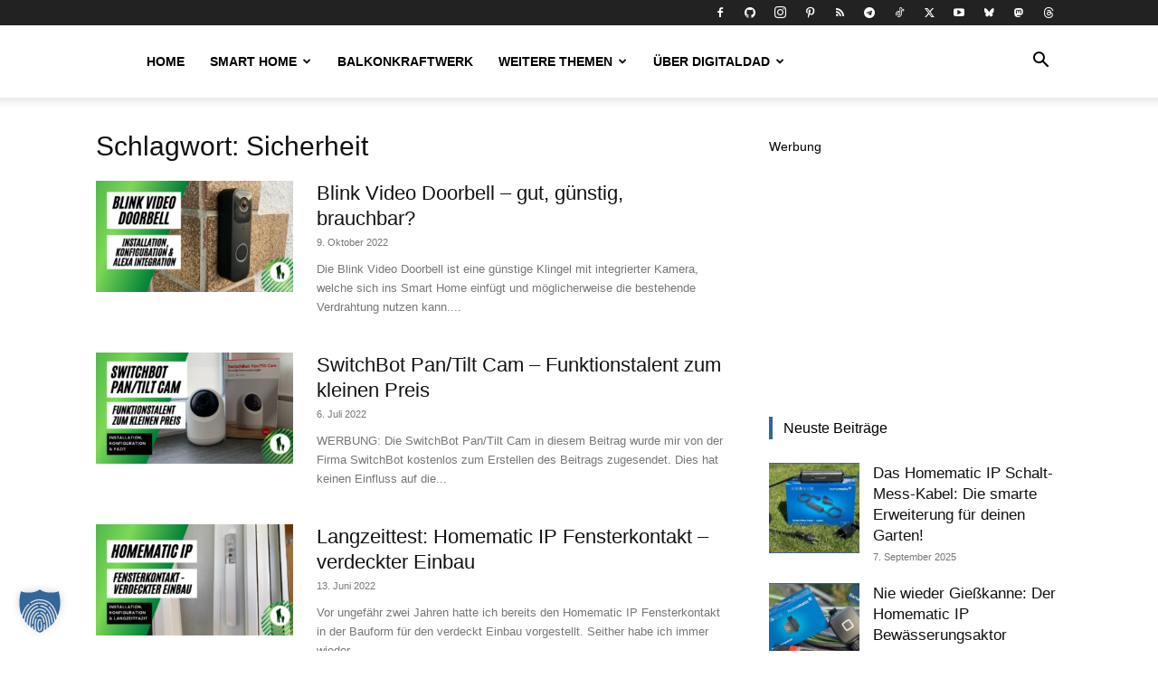

--- FILE ---
content_type: text/html; charset=UTF-8
request_url: https://digitaldad.de/tag/sicherheit/
body_size: 21783
content:
<!doctype html >
<!--[if IE 8]><html
class=ie8 lang=en> <![endif]-->
<!--[if IE 9]><html
class=ie9 lang=en> <![endif]-->
<!--[if gt IE 8]><!--><html
lang=de> <!--<![endif]--><head><style>img.lazy{min-height:1px}</style><link
href=https://digitaldad.de/wp-content/plugins/w3-total-cache/pub/js/lazyload.min.js as=script><title>Sicherheit Archive - DigitalDad</title><meta
charset="UTF-8"><meta
name="viewport" content="width=device-width, initial-scale=1.0"><link
rel=pingback href><meta
name='robots' content='index, follow, max-image-preview:large, max-snippet:-1, max-video-preview:-1'><style>img:is([sizes="auto" i], [sizes^="auto," i]){contain-intrinsic-size:3000px 1500px}</style><link
rel=icon type=image/png href=https://digitaldad.de/wp-content/uploads/2023/02/PT-Vater-Kind-Logo-bluewhite-favicon-08.png><link
rel=apple-touch-icon sizes=76x76 href=https://digitaldad.de/wp-content/uploads/2023/02/PT-Vater-Kind-Logo-bluewhite-favicon-08.png><link
rel=apple-touch-icon sizes=120x120 href=https://digitaldad.de/wp-content/uploads/2023/02/PT-Vater-Kind-Logo-bluewhite-favicon-08.png><link
rel=apple-touch-icon sizes=152x152 href=https://digitaldad.de/wp-content/uploads/2023/02/PT-Vater-Kind-Logo-bluewhite-favicon-08.png><link
rel=apple-touch-icon sizes=114x114 href=https://digitaldad.de/wp-content/uploads/2023/02/PT-Vater-Kind-Logo-bluewhite-favicon-08.png><link
rel=apple-touch-icon sizes=144x144 href=https://digitaldad.de/wp-content/uploads/2023/02/PT-Vater-Kind-Logo-bluewhite-favicon-08.png> <script type=text/javascript id=google_gtagjs-js-consent-mode-data-layer>window.dataLayer=window.dataLayer||[];function gtag(){dataLayer.push(arguments);}
gtag('consent','default',{"ad_personalization":"denied","ad_storage":"denied","ad_user_data":"denied","analytics_storage":"denied","functionality_storage":"denied","security_storage":"denied","personalization_storage":"denied","region":["AT","BE","BG","CH","CY","CZ","DE","DK","EE","ES","FI","FR","GB","GR","HR","HU","IE","IS","IT","LI","LT","LU","LV","MT","NL","NO","PL","PT","RO","SE","SI","SK"],"wait_for_update":500});window._googlesitekitConsentCategoryMap={"statistics":["analytics_storage"],"marketing":["ad_storage","ad_user_data","ad_personalization"],"functional":["functionality_storage","security_storage"],"preferences":["personalization_storage"]};window._googlesitekitConsents={"ad_personalization":"denied","ad_storage":"denied","ad_user_data":"denied","analytics_storage":"denied","functionality_storage":"denied","security_storage":"denied","personalization_storage":"denied","region":["AT","BE","BG","CH","CY","CZ","DE","DK","EE","ES","FI","FR","GB","GR","HR","HU","IE","IS","IT","LI","LT","LU","LV","MT","NL","NO","PL","PT","RO","SE","SI","SK"],"wait_for_update":500};</script> <link
rel=canonical href=https://digitaldad.de/tag/sicherheit/ ><link
rel=next href=https://digitaldad.de/tag/sicherheit/page/2/ ><meta
property="og:locale" content="de_DE"><meta
property="og:type" content="article"><meta
property="og:title" content="Sicherheit Archive - DigitalDad"><meta
property="og:url" content="https://digitaldad.de/tag/sicherheit/"><meta
property="og:site_name" content="DigitalDad"><meta
name="twitter:card" content="summary_large_image"><meta
name="twitter:site" content="@D1gitalDad"> <script type=application/ld+json class=yoast-schema-graph>{"@context":"https://schema.org","@graph":[{"@type":"CollectionPage","@id":"https://digitaldad.de/tag/sicherheit/","url":"https://digitaldad.de/tag/sicherheit/","name":"Sicherheit Archive - DigitalDad","isPartOf":{"@id":"https://digitaldad.de/#website"},"primaryImageOfPage":{"@id":"https://digitaldad.de/tag/sicherheit/#primaryimage"},"image":{"@id":"https://digitaldad.de/tag/sicherheit/#primaryimage"},"thumbnailUrl":"https://digitaldad.de/wp-content/uploads/2022/10/Blink-Video-Doorbell-Blog.png","breadcrumb":{"@id":"https://digitaldad.de/tag/sicherheit/#breadcrumb"},"inLanguage":"de"},{"@type":"ImageObject","inLanguage":"de","@id":"https://digitaldad.de/tag/sicherheit/#primaryimage","url":"https://digitaldad.de/wp-content/uploads/2022/10/Blink-Video-Doorbell-Blog.png","contentUrl":"https://digitaldad.de/wp-content/uploads/2022/10/Blink-Video-Doorbell-Blog.png","width":1280,"height":720,"caption":"Blink Video Doorbell"},{"@type":"BreadcrumbList","@id":"https://digitaldad.de/tag/sicherheit/#breadcrumb","itemListElement":[{"@type":"ListItem","position":1,"name":"Startseite","item":"https://digitaldad.de/"},{"@type":"ListItem","position":2,"name":"Sicherheit"}]},{"@type":"WebSite","@id":"https://digitaldad.de/#website","url":"https://digitaldad.de/","name":"DigitalDad","description":"Smart Home Blog | Balkonkraftwerk | Energie sparen | Automatisierung","publisher":{"@id":"https://digitaldad.de/#organization"},"potentialAction":[{"@type":"SearchAction","target":{"@type":"EntryPoint","urlTemplate":"https://digitaldad.de/?s={search_term_string}"},"query-input":{"@type":"PropertyValueSpecification","valueRequired":true,"valueName":"search_term_string"}}],"inLanguage":"de"},{"@type":"Organization","@id":"https://digitaldad.de/#organization","name":"DigitalDad","url":"https://digitaldad.de/","logo":{"@type":"ImageObject","inLanguage":"de","@id":"https://digitaldad.de/#/schema/logo/image/","url":"https://digitaldad.de/wp-content/uploads/2023/02/PT-Vater-Kind-Logo-SVG-large-07.png","contentUrl":"https://digitaldad.de/wp-content/uploads/2023/02/PT-Vater-Kind-Logo-SVG-large-07.png","width":2267,"height":750,"caption":"DigitalDad"},"image":{"@id":"https://digitaldad.de/#/schema/logo/image/"},"sameAs":["https://www.facebook.com/D1gitalDad","https://x.com/D1gitalDad","https://www.instagram.com/d1gitaldad/","https://www.pinterest.de/d1gitaldad","https://www.youtube.com/channel/UCSvPGaQ_Y-8n8t9b3sRHJjw","https://www.threads.net/@d1gitaldad","https://mastodon.social/@digitaldad"]}]}</script> <link
rel=alternate type=application/rss+xml title="DigitalDad &raquo; Feed" href=https://digitaldad.de/feed/ ><link
rel=alternate type=application/rss+xml title="DigitalDad &raquo; Kommentar-Feed" href=https://digitaldad.de/comments/feed/ ><link
rel=alternate type=application/rss+xml title="DigitalDad &raquo; Sicherheit Schlagwort-Feed" href=https://digitaldad.de/tag/sicherheit/feed/ ><style id=classic-theme-styles-inline-css type=text/css>/*! This file is auto-generated */
.wp-block-button__link{color:#fff;background-color:#32373c;border-radius:9999px;box-shadow:none;text-decoration:none;padding:calc(.667em + 2px) calc(1.333em + 2px);font-size:1.125em}.wp-block-file__button{background:#32373c;color:#fff;text-decoration:none}</style><style id=global-styles-inline-css type=text/css>/*<![CDATA[*/:root{--wp--preset--aspect-ratio--square:1;--wp--preset--aspect-ratio--4-3:4/3;--wp--preset--aspect-ratio--3-4:3/4;--wp--preset--aspect-ratio--3-2:3/2;--wp--preset--aspect-ratio--2-3:2/3;--wp--preset--aspect-ratio--16-9:16/9;--wp--preset--aspect-ratio--9-16:9/16;--wp--preset--color--black:#000;--wp--preset--color--cyan-bluish-gray:#abb8c3;--wp--preset--color--white:#fff;--wp--preset--color--pale-pink:#f78da7;--wp--preset--color--vivid-red:#cf2e2e;--wp--preset--color--luminous-vivid-orange:#ff6900;--wp--preset--color--luminous-vivid-amber:#fcb900;--wp--preset--color--light-green-cyan:#7bdcb5;--wp--preset--color--vivid-green-cyan:#00d084;--wp--preset--color--pale-cyan-blue:#8ed1fc;--wp--preset--color--vivid-cyan-blue:#0693e3;--wp--preset--color--vivid-purple:#9b51e0;--wp--preset--gradient--vivid-cyan-blue-to-vivid-purple:linear-gradient(135deg,rgba(6,147,227,1) 0%,rgb(155,81,224) 100%);--wp--preset--gradient--light-green-cyan-to-vivid-green-cyan:linear-gradient(135deg,rgb(122,220,180) 0%,rgb(0,208,130) 100%);--wp--preset--gradient--luminous-vivid-amber-to-luminous-vivid-orange:linear-gradient(135deg,rgba(252,185,0,1) 0%,rgba(255,105,0,1) 100%);--wp--preset--gradient--luminous-vivid-orange-to-vivid-red:linear-gradient(135deg,rgba(255,105,0,1) 0%,rgb(207,46,46) 100%);--wp--preset--gradient--very-light-gray-to-cyan-bluish-gray:linear-gradient(135deg,rgb(238,238,238) 0%,rgb(169,184,195) 100%);--wp--preset--gradient--cool-to-warm-spectrum:linear-gradient(135deg,rgb(74,234,220) 0%,rgb(151,120,209) 20%,rgb(207,42,186) 40%,rgb(238,44,130) 60%,rgb(251,105,98) 80%,rgb(254,248,76) 100%);--wp--preset--gradient--blush-light-purple:linear-gradient(135deg,rgb(255,206,236) 0%,rgb(152,150,240) 100%);--wp--preset--gradient--blush-bordeaux:linear-gradient(135deg,rgb(254,205,165) 0%,rgb(254,45,45) 50%,rgb(107,0,62) 100%);--wp--preset--gradient--luminous-dusk:linear-gradient(135deg,rgb(255,203,112) 0%,rgb(199,81,192) 50%,rgb(65,88,208) 100%);--wp--preset--gradient--pale-ocean:linear-gradient(135deg,rgb(255,245,203) 0%,rgb(182,227,212) 50%,rgb(51,167,181) 100%);--wp--preset--gradient--electric-grass:linear-gradient(135deg,rgb(202,248,128) 0%,rgb(113,206,126) 100%);--wp--preset--gradient--midnight:linear-gradient(135deg,rgb(2,3,129) 0%,rgb(40,116,252) 100%);--wp--preset--font-size--small:11px;--wp--preset--font-size--medium:20px;--wp--preset--font-size--large:32px;--wp--preset--font-size--x-large:42px;--wp--preset--font-size--regular:15px;--wp--preset--font-size--larger:50px;--wp--preset--spacing--20:0.44rem;--wp--preset--spacing--30:0.67rem;--wp--preset--spacing--40:1rem;--wp--preset--spacing--50:1.5rem;--wp--preset--spacing--60:2.25rem;--wp--preset--spacing--70:3.38rem;--wp--preset--spacing--80:5.06rem;--wp--preset--shadow--natural:6px 6px 9px rgba(0, 0, 0, 0.2);--wp--preset--shadow--deep:12px 12px 50px rgba(0, 0, 0, 0.4);--wp--preset--shadow--sharp:6px 6px 0px rgba(0, 0, 0, 0.2);--wp--preset--shadow--outlined:6px 6px 0px -3px rgba(255, 255, 255, 1), 6px 6px rgba(0, 0, 0, 1);--wp--preset--shadow--crisp:6px 6px 0px rgba(0, 0, 0, 1)}:where(.is-layout-flex){gap:0.5em}:where(.is-layout-grid){gap:0.5em}body .is-layout-flex{display:flex}.is-layout-flex{flex-wrap:wrap;align-items:center}.is-layout-flex>:is(*,div){margin:0}body .is-layout-grid{display:grid}.is-layout-grid>:is(*,div){margin:0}:where(.wp-block-columns.is-layout-flex){gap:2em}:where(.wp-block-columns.is-layout-grid){gap:2em}:where(.wp-block-post-template.is-layout-flex){gap:1.25em}:where(.wp-block-post-template.is-layout-grid){gap:1.25em}.has-black-color{color:var(--wp--preset--color--black) !important}.has-cyan-bluish-gray-color{color:var(--wp--preset--color--cyan-bluish-gray) !important}.has-white-color{color:var(--wp--preset--color--white) !important}.has-pale-pink-color{color:var(--wp--preset--color--pale-pink) !important}.has-vivid-red-color{color:var(--wp--preset--color--vivid-red) !important}.has-luminous-vivid-orange-color{color:var(--wp--preset--color--luminous-vivid-orange) !important}.has-luminous-vivid-amber-color{color:var(--wp--preset--color--luminous-vivid-amber) !important}.has-light-green-cyan-color{color:var(--wp--preset--color--light-green-cyan) !important}.has-vivid-green-cyan-color{color:var(--wp--preset--color--vivid-green-cyan) !important}.has-pale-cyan-blue-color{color:var(--wp--preset--color--pale-cyan-blue) !important}.has-vivid-cyan-blue-color{color:var(--wp--preset--color--vivid-cyan-blue) !important}.has-vivid-purple-color{color:var(--wp--preset--color--vivid-purple) !important}.has-black-background-color{background-color:var(--wp--preset--color--black) !important}.has-cyan-bluish-gray-background-color{background-color:var(--wp--preset--color--cyan-bluish-gray) !important}.has-white-background-color{background-color:var(--wp--preset--color--white) !important}.has-pale-pink-background-color{background-color:var(--wp--preset--color--pale-pink) !important}.has-vivid-red-background-color{background-color:var(--wp--preset--color--vivid-red) !important}.has-luminous-vivid-orange-background-color{background-color:var(--wp--preset--color--luminous-vivid-orange) !important}.has-luminous-vivid-amber-background-color{background-color:var(--wp--preset--color--luminous-vivid-amber) !important}.has-light-green-cyan-background-color{background-color:var(--wp--preset--color--light-green-cyan) !important}.has-vivid-green-cyan-background-color{background-color:var(--wp--preset--color--vivid-green-cyan) !important}.has-pale-cyan-blue-background-color{background-color:var(--wp--preset--color--pale-cyan-blue) !important}.has-vivid-cyan-blue-background-color{background-color:var(--wp--preset--color--vivid-cyan-blue) !important}.has-vivid-purple-background-color{background-color:var(--wp--preset--color--vivid-purple) !important}.has-black-border-color{border-color:var(--wp--preset--color--black) !important}.has-cyan-bluish-gray-border-color{border-color:var(--wp--preset--color--cyan-bluish-gray) !important}.has-white-border-color{border-color:var(--wp--preset--color--white) !important}.has-pale-pink-border-color{border-color:var(--wp--preset--color--pale-pink) !important}.has-vivid-red-border-color{border-color:var(--wp--preset--color--vivid-red) !important}.has-luminous-vivid-orange-border-color{border-color:var(--wp--preset--color--luminous-vivid-orange) !important}.has-luminous-vivid-amber-border-color{border-color:var(--wp--preset--color--luminous-vivid-amber) !important}.has-light-green-cyan-border-color{border-color:var(--wp--preset--color--light-green-cyan) !important}.has-vivid-green-cyan-border-color{border-color:var(--wp--preset--color--vivid-green-cyan) !important}.has-pale-cyan-blue-border-color{border-color:var(--wp--preset--color--pale-cyan-blue) !important}.has-vivid-cyan-blue-border-color{border-color:var(--wp--preset--color--vivid-cyan-blue) !important}.has-vivid-purple-border-color{border-color:var(--wp--preset--color--vivid-purple) !important}.has-vivid-cyan-blue-to-vivid-purple-gradient-background{background:var(--wp--preset--gradient--vivid-cyan-blue-to-vivid-purple) !important}.has-light-green-cyan-to-vivid-green-cyan-gradient-background{background:var(--wp--preset--gradient--light-green-cyan-to-vivid-green-cyan) !important}.has-luminous-vivid-amber-to-luminous-vivid-orange-gradient-background{background:var(--wp--preset--gradient--luminous-vivid-amber-to-luminous-vivid-orange) !important}.has-luminous-vivid-orange-to-vivid-red-gradient-background{background:var(--wp--preset--gradient--luminous-vivid-orange-to-vivid-red) !important}.has-very-light-gray-to-cyan-bluish-gray-gradient-background{background:var(--wp--preset--gradient--very-light-gray-to-cyan-bluish-gray) !important}.has-cool-to-warm-spectrum-gradient-background{background:var(--wp--preset--gradient--cool-to-warm-spectrum) !important}.has-blush-light-purple-gradient-background{background:var(--wp--preset--gradient--blush-light-purple) !important}.has-blush-bordeaux-gradient-background{background:var(--wp--preset--gradient--blush-bordeaux) !important}.has-luminous-dusk-gradient-background{background:var(--wp--preset--gradient--luminous-dusk) !important}.has-pale-ocean-gradient-background{background:var(--wp--preset--gradient--pale-ocean) !important}.has-electric-grass-gradient-background{background:var(--wp--preset--gradient--electric-grass) !important}.has-midnight-gradient-background{background:var(--wp--preset--gradient--midnight) !important}.has-small-font-size{font-size:var(--wp--preset--font-size--small) !important}.has-medium-font-size{font-size:var(--wp--preset--font-size--medium) !important}.has-large-font-size{font-size:var(--wp--preset--font-size--large) !important}.has-x-large-font-size{font-size:var(--wp--preset--font-size--x-large) !important}:where(.wp-block-post-template.is-layout-flex){gap:1.25em}:where(.wp-block-post-template.is-layout-grid){gap:1.25em}:where(.wp-block-columns.is-layout-flex){gap:2em}:where(.wp-block-columns.is-layout-grid){gap:2em}:root :where(.wp-block-pullquote){font-size:1.5em;line-height:1.6}/*]]>*/</style><link
rel=stylesheet href=https://digitaldad.de/wp-content/cache/minify/3de15.css media=all><style id=ez-toc-inline-css type=text/css>div#ez-toc-container .ez-toc-title{font-size:120%}div#ez-toc-container .ez-toc-title{font-weight:500}div#ez-toc-container ul li , div#ez-toc-container ul li
a{font-size:95%}div#ez-toc-container ul li , div#ez-toc-container ul li
a{font-weight:500}div#ez-toc-container nav ul ul
li{font-size:90%}.ez-toc-container-direction{direction:ltr}.ez-toc-counter
ul{counter-reset:item }.ez-toc-counter nav ul li a::before{content:counters(item, '.', decimal) '. ';display:inline-block;counter-increment:item;flex-grow:0;flex-shrink:0;margin-right: .2em;float:left}.ez-toc-widget-direction{direction:ltr}.ez-toc-widget-container
ul{counter-reset:item }.ez-toc-widget-container nav ul li a::before{content:counters(item, '.', decimal) '. ';display:inline-block;counter-increment:item;flex-grow:0;flex-shrink:0;margin-right: .2em;float:left}</style><link
rel=stylesheet href=https://digitaldad.de/wp-content/cache/minify/e88eb.css media=all><style id=td-theme-inline-css type=text/css>@media (max-width:767px){.td-header-desktop-wrap{display:none}}@media (min-width:767px){.td-header-mobile-wrap{display:none}}</style><link
rel=stylesheet href=https://digitaldad.de/wp-content/cache/minify/b0c05.css media=all> <script type=text/javascript src="https://digitaldad.de/wp-includes/js/jquery/jquery.min.js?ver=3.7.1" id=jquery-core-js></script> <script type=text/javascript src="https://digitaldad.de/wp-includes/js/jquery/jquery-migrate.min.js?ver=3.4.1" id=jquery-migrate-js></script> <script data-no-optimize=1 data-no-minify=1 data-cfasync=false type=text/javascript src="https://digitaldad.de/wp-content/cache/borlabs-cookie/1/borlabs-cookie-config-de.json.js?ver=3.3.19-228" id=borlabs-cookie-config-js></script> <script data-no-optimize=1 data-no-minify=1 data-cfasync=false type=text/javascript src="https://digitaldad.de/wp-content/plugins/borlabs-cookie/assets/javascript/borlabs-cookie-tcf-stub.min.js?ver=3.3.19-228" id=borlabs-cookie-stub-js></script> <script data-borlabs-cookie-script-blocker-handle=google_gtagjs data-borlabs-cookie-script-blocker-id=site-kit-analytics type=text/template data-borlabs-cookie-script-blocker-src="https://www.googletagmanager.com/gtag/js?id=GT-5TG8ZP5" id=google_gtagjs-js></script><script data-borlabs-cookie-script-blocker-handle=google_gtagjs data-borlabs-cookie-script-blocker-id=site-kit-analytics type=text/template id=google_gtagjs-js-after>
/* <![CDATA[ */
window.dataLayer = window.dataLayer || [];function gtag(){dataLayer.push(arguments);}
gtag("set","linker",{"domains":["digitaldad.de"]});
gtag("js", new Date());
gtag("set", "developer_id.dZTNiMT", true);
gtag("config", "GT-5TG8ZP5");
/* ]]> */
</script><link
rel=https://api.w.org/ href=https://digitaldad.de/wp-json/ ><link
rel=alternate title=JSON type=application/json href=https://digitaldad.de/wp-json/wp/v2/tags/55><meta
name="generator" content="WordPress 6.8.3"><style type=text/css>/*<![CDATA[*/.aawp .aawp-tb__row--highlight{background-color:#256aaf}.aawp .aawp-tb__row--highlight{color:#256aaf}.aawp .aawp-tb__row--highlight
a{color:#256aaf}/*]]>*/</style><meta
name="generator" content="Site Kit by Google 1.166.0"><meta
name="google-adsense-platform-account" content="ca-host-pub-2644536267352236"><meta
name="google-adsense-platform-domain" content="sitekit.withgoogle.com">
 <script data-no-optimize=1 data-no-minify=1 data-cfasync=false data-borlabs-cookie-script-blocker-ignore>if('{{ iab-tcf-enabled }}'==='1'&&('0'==='1'||'1'==='1')){window['gtag_enable_tcf_support']=true;}
window.dataLayer=window.dataLayer||[];if(typeof gtag!=='function'){function gtag(){dataLayer.push(arguments);}}
gtag('set','developer_id.dYjRjMm',true);if('0'==='1'||'1'==='1'){if(window.BorlabsCookieGoogleConsentModeDefaultSet!==true){let getCookieValue=function(name){return document.cookie.match('(^|;)\\s*'+name+'\\s*=\\s*([^;]+)')?.pop()||'';};let cookieValue=getCookieValue('borlabs-cookie-gcs');let consentsFromCookie={};if(cookieValue!==''){consentsFromCookie=JSON.parse(decodeURIComponent(cookieValue));}
let defaultValues={'ad_storage':'denied','ad_user_data':'denied','ad_personalization':'denied','analytics_storage':'denied','functionality_storage':'denied','personalization_storage':'denied','security_storage':'denied','wait_for_update':500,};gtag('consent','default',{...defaultValues,...consentsFromCookie});}
window.BorlabsCookieGoogleConsentModeDefaultSet=true;let borlabsCookieConsentChangeHandler=function(){window.dataLayer=window.dataLayer||[];if(typeof gtag!=='function'){function gtag(){dataLayer.push(arguments);}}
let getCookieValue=function(name){return document.cookie.match('(^|;)\\s*'+name+'\\s*=\\s*([^;]+)')?.pop()||'';};let cookieValue=getCookieValue('borlabs-cookie-gcs');let consentsFromCookie={};if(cookieValue!==''){consentsFromCookie=JSON.parse(decodeURIComponent(cookieValue));}
consentsFromCookie.analytics_storage=BorlabsCookie.Consents.hasConsent('google-analytics-site-kit')?'granted':'denied';BorlabsCookie.CookieLibrary.setCookie('borlabs-cookie-gcs',JSON.stringify(consentsFromCookie),BorlabsCookie.Settings.automaticCookieDomainAndPath.value?'':BorlabsCookie.Settings.cookieDomain.value,BorlabsCookie.Settings.cookiePath.value,BorlabsCookie.Cookie.getPluginCookie().expires,BorlabsCookie.Settings.cookieSecure.value,BorlabsCookie.Settings.cookieSameSite.value);}
document.addEventListener('borlabs-cookie-consent-saved',borlabsCookieConsentChangeHandler);document.addEventListener('borlabs-cookie-handle-unblock',borlabsCookieConsentChangeHandler);}
if('0'==='1'){document.addEventListener('borlabs-cookie-after-init',function(){window.BorlabsCookie.Unblock.unblockScriptBlockerId('site-kit-analytics');});}</script><script data-borlabs-cookie-script-blocker-ignore>if('1'==='1'&&('0'==='1'||'1'==='1')){window['gtag_enable_tcf_support']=true;}
window.dataLayer=window.dataLayer||[];if(typeof gtag!=='function'){function gtag(){dataLayer.push(arguments);}}
gtag('set','developer_id.dYjRjMm',true);if('0'==='1'||'1'==='1'){if(window.BorlabsCookieGoogleConsentModeDefaultSet!==true){let getCookieValue=function(name){return document.cookie.match('(^|;)\\s*'+name+'\\s*=\\s*([^;]+)')?.pop()||'';};let cookieValue=getCookieValue('borlabs-cookie-gcs');let consentsFromCookie={};if(cookieValue!==''){consentsFromCookie=JSON.parse(decodeURIComponent(cookieValue));}
let defaultValues={'ad_storage':'denied','ad_user_data':'denied','ad_personalization':'denied','analytics_storage':'denied','functionality_storage':'denied','personalization_storage':'denied','security_storage':'denied','wait_for_update':500,};gtag('consent','default',{...defaultValues,...consentsFromCookie});}
window.BorlabsCookieGoogleConsentModeDefaultSet=true;let borlabsCookieConsentChangeHandler=function(){window.dataLayer=window.dataLayer||[];if(typeof gtag!=='function'){function gtag(){dataLayer.push(arguments);}}
let getCookieValue=function(name){return document.cookie.match('(^|;)\\s*'+name+'\\s*=\\s*([^;]+)')?.pop()||'';};let cookieValue=getCookieValue('borlabs-cookie-gcs');let consentsFromCookie={};if(cookieValue!==''){consentsFromCookie=JSON.parse(decodeURIComponent(cookieValue));}
consentsFromCookie.analytics_storage=BorlabsCookie.Consents.hasConsent('google-analytics')?'granted':'denied';BorlabsCookie.CookieLibrary.setCookie('borlabs-cookie-gcs',JSON.stringify(consentsFromCookie),BorlabsCookie.Settings.automaticCookieDomainAndPath.value?'':BorlabsCookie.Settings.cookieDomain.value,BorlabsCookie.Settings.cookiePath.value,BorlabsCookie.Cookie.getPluginCookie().expires,BorlabsCookie.Settings.cookieSecure.value,BorlabsCookie.Settings.cookieSameSite.value);}
document.addEventListener('borlabs-cookie-consent-saved',borlabsCookieConsentChangeHandler);document.addEventListener('borlabs-cookie-handle-unblock',borlabsCookieConsentChangeHandler);}
if('0'==='1'){gtag("js",new Date());gtag("config","G-BR87D6GXKH",{"anonymize_ip":true});(function(w,d,s,i){var f=d.getElementsByTagName(s)[0],j=d.createElement(s);j.async=true;j.src="https://www.googletagmanager.com/gtag/js?id="+i;f.parentNode.insertBefore(j,f);})(window,document,"script","G-BR87D6GXKH");}</script>  <script type=text/javascript id=td-generated-header-js>var tdBlocksArray=[];function tdBlock(){this.id='';this.block_type=1;this.atts='';this.td_column_number='';this.td_current_page=1;this.post_count=0;this.found_posts=0;this.max_num_pages=0;this.td_filter_value='';this.is_ajax_running=false;this.td_user_action='';this.header_color='';this.ajax_pagination_infinite_stop='';}
(function(){var htmlTag=document.getElementsByTagName("html")[0];if(navigator.userAgent.indexOf("MSIE 10.0")>-1){htmlTag.className+=' ie10';}
if(!!navigator.userAgent.match(/Trident.*rv\:11\./)){htmlTag.className+=' ie11';}
if(navigator.userAgent.indexOf("Edge")>-1){htmlTag.className+=' ieEdge';}
if(/(iPad|iPhone|iPod)/g.test(navigator.userAgent)){htmlTag.className+=' td-md-is-ios';}
var user_agent=navigator.userAgent.toLowerCase();if(user_agent.indexOf("android")>-1){htmlTag.className+=' td-md-is-android';}
if(-1!==navigator.userAgent.indexOf('Mac OS X')){htmlTag.className+=' td-md-is-os-x';}
if(/chrom(e|ium)/.test(navigator.userAgent.toLowerCase())){htmlTag.className+=' td-md-is-chrome';}
if(-1!==navigator.userAgent.indexOf('Firefox')){htmlTag.className+=' td-md-is-firefox';}
if(-1!==navigator.userAgent.indexOf('Safari')&&-1===navigator.userAgent.indexOf('Chrome')){htmlTag.className+=' td-md-is-safari';}
if(-1!==navigator.userAgent.indexOf('IEMobile')){htmlTag.className+=' td-md-is-iemobile';}})();var tdLocalCache={};(function(){"use strict";tdLocalCache={data:{},remove:function(resource_id){delete tdLocalCache.data[resource_id];},exist:function(resource_id){return tdLocalCache.data.hasOwnProperty(resource_id)&&tdLocalCache.data[resource_id]!==null;},get:function(resource_id){return tdLocalCache.data[resource_id];},set:function(resource_id,cachedData){tdLocalCache.remove(resource_id);tdLocalCache.data[resource_id]=cachedData;}};})();var td_viewport_interval_list=[{"limitBottom":767,"sidebarWidth":228},{"limitBottom":1018,"sidebarWidth":300},{"limitBottom":1140,"sidebarWidth":324}];var tdc_is_installed="yes";var tdc_domain_active=false;var td_ajax_url="https:\/\/digitaldad.de\/wp-admin\/admin-ajax.php?td_theme_name=Newspaper&v=12.7.3";var td_get_template_directory_uri="https:\/\/digitaldad.de\/wp-content\/plugins\/td-composer\/legacy\/common";var tds_snap_menu="snap";var tds_logo_on_sticky="show_header_logo";var tds_header_style="tdm_header_style_1";var td_please_wait="Bitte warten...";var td_email_user_pass_incorrect="Benutzername oder Passwort falsch!";var td_email_user_incorrect="E-Mail-Adresse oder Benutzername falsch!";var td_email_incorrect="E-Mail-Adresse nicht korrekt!";var td_user_incorrect="Username incorrect!";var td_email_user_empty="Email or username empty!";var td_pass_empty="Pass empty!";var td_pass_pattern_incorrect="Invalid Pass Pattern!";var td_retype_pass_incorrect="Retyped Pass incorrect!";var tds_more_articles_on_post_enable="";var tds_more_articles_on_post_time_to_wait="1";var tds_more_articles_on_post_pages_distance_from_top=0;var tds_captcha="";var tds_theme_color_site_wide="#336699";var tds_smart_sidebar="";var tdThemeName="Newspaper";var tdThemeNameWl="Newspaper";var td_magnific_popup_translation_tPrev="Vorherige (Pfeiltaste links)";var td_magnific_popup_translation_tNext="Weiter (rechte Pfeiltaste)";var td_magnific_popup_translation_tCounter="%curr% von %total%";var td_magnific_popup_translation_ajax_tError="Der Inhalt von %url% konnte nicht geladen werden.";var td_magnific_popup_translation_image_tError="Das Bild #%curr% konnte nicht geladen werden.";var tdBlockNonce="2a154b089b";var tdMobileMenu="enabled";var tdMobileSearch="enabled";var tdDateNamesI18n={"month_names":["Januar","Februar","M\u00e4rz","April","Mai","Juni","Juli","August","September","Oktober","November","Dezember"],"month_names_short":["Jan.","Feb.","M\u00e4rz","Apr.","Mai","Juni","Juli","Aug.","Sep.","Okt.","Nov.","Dez."],"day_names":["Sonntag","Montag","Dienstag","Mittwoch","Donnerstag","Freitag","Samstag"],"day_names_short":["So.","Mo.","Di.","Mi.","Do.","Fr.","Sa."]};var td_w3_object_cache_enabled_for_wp_admin=false;var tdb_modal_confirm="Speichern";var tdb_modal_cancel="Stornieren";var tdb_modal_confirm_alt="Ja";var tdb_modal_cancel_alt="NEIN";var td_deploy_mode="deploy";var td_ad_background_click_link="";var td_ad_background_click_target="";</script> <style>/*<![CDATA[*/:root{--td_excl_label:'EXKLUSIV';--td_theme_color:#369;--td_slider_text:rgba(51,102,153,0.7)}.td-header-style-12 .td-header-menu-wrap-full,.td-header-style-12 .td-affix,.td-grid-style-1.td-hover-1 .td-big-grid-post:hover .td-post-category,.td-grid-style-5.td-hover-1 .td-big-grid-post:hover .td-post-category,.td_category_template_3 .td-current-sub-category,.td_category_template_8 .td-category-header .td-category a.td-current-sub-category,.td_category_template_4 .td-category-siblings .td-category a:hover,.td_block_big_grid_9.td-grid-style-1 .td-post-category,.td_block_big_grid_9.td-grid-style-5 .td-post-category,.td-grid-style-6.td-hover-1 .td-module-thumb:after,.tdm-menu-active-style5 .td-header-menu-wrap .sf-menu>.current-menu-item>a,.tdm-menu-active-style5 .td-header-menu-wrap .sf-menu>.current-menu-ancestor>a,.tdm-menu-active-style5 .td-header-menu-wrap .sf-menu>.current-category-ancestor>a,.tdm-menu-active-style5 .td-header-menu-wrap .sf-menu>li>a:hover,.tdm-menu-active-style5 .td-header-menu-wrap .sf-menu>.sfHover>a{background-color:#369}.td_mega_menu_sub_cats .cur-sub-cat,.td-mega-span h3 a:hover,.td_mod_mega_menu:hover .entry-title a,.header-search-wrap .result-msg a:hover,.td-header-top-menu .td-drop-down-search .td_module_wrap:hover .entry-title a,.td-header-top-menu .td-icon-search:hover,.td-header-wrap .result-msg a:hover,.top-header-menu li a:hover,.top-header-menu .current-menu-item>a,.top-header-menu .current-menu-ancestor>a,.top-header-menu .current-category-ancestor>a,.td-social-icon-wrap>a:hover,.td-header-sp-top-widget .td-social-icon-wrap a:hover,.td_mod_related_posts:hover h3>a,.td-post-template-11 .td-related-title .td-related-left:hover,.td-post-template-11 .td-related-title .td-related-right:hover,.td-post-template-11 .td-related-title .td-cur-simple-item,.td-post-template-11 .td_block_related_posts .td-next-prev-wrap a:hover,.td-category-header .td-pulldown-category-filter-link:hover,.td-category-siblings .td-subcat-dropdown a:hover,.td-category-siblings .td-subcat-dropdown a.td-current-sub-category,.footer-text-wrap .footer-email-wrap a,.footer-social-wrap a:hover,.td_module_17 .td-read-more a:hover,.td_module_18 .td-read-more a:hover,.td_module_19 .td-post-author-name a:hover,.td-pulldown-syle-2 .td-subcat-dropdown:hover .td-subcat-more span,.td-pulldown-syle-2 .td-subcat-dropdown:hover .td-subcat-more i,.td-pulldown-syle-3 .td-subcat-dropdown:hover .td-subcat-more span,.td-pulldown-syle-3 .td-subcat-dropdown:hover .td-subcat-more i,.tdm-menu-active-style3 .tdm-header.td-header-wrap .sf-menu>.current-category-ancestor>a,.tdm-menu-active-style3 .tdm-header.td-header-wrap .sf-menu>.current-menu-ancestor>a,.tdm-menu-active-style3 .tdm-header.td-header-wrap .sf-menu>.current-menu-item>a,.tdm-menu-active-style3 .tdm-header.td-header-wrap .sf-menu>.sfHover>a,.tdm-menu-active-style3 .tdm-header.td-header-wrap .sf-menu>li>a:hover{color:#369}.td-mega-menu-page .wpb_content_element ul li a:hover,.td-theme-wrap .td-aj-search-results .td_module_wrap:hover .entry-title a,.td-theme-wrap .header-search-wrap .result-msg a:hover{color:#336699!important}.td_category_template_8 .td-category-header .td-category a.td-current-sub-category,.td_category_template_4 .td-category-siblings .td-category a:hover,.tdm-menu-active-style4 .tdm-header .sf-menu>.current-menu-item>a,.tdm-menu-active-style4 .tdm-header .sf-menu>.current-menu-ancestor>a,.tdm-menu-active-style4 .tdm-header .sf-menu>.current-category-ancestor>a,.tdm-menu-active-style4 .tdm-header .sf-menu>li>a:hover,.tdm-menu-active-style4 .tdm-header .sf-menu>.sfHover>a{border-color:#369}:root{--td_excl_label:'EXKLUSIV';--td_theme_color:#369;--td_slider_text:rgba(51,102,153,0.7)}.td-header-style-12 .td-header-menu-wrap-full,.td-header-style-12 .td-affix,.td-grid-style-1.td-hover-1 .td-big-grid-post:hover .td-post-category,.td-grid-style-5.td-hover-1 .td-big-grid-post:hover .td-post-category,.td_category_template_3 .td-current-sub-category,.td_category_template_8 .td-category-header .td-category a.td-current-sub-category,.td_category_template_4 .td-category-siblings .td-category a:hover,.td_block_big_grid_9.td-grid-style-1 .td-post-category,.td_block_big_grid_9.td-grid-style-5 .td-post-category,.td-grid-style-6.td-hover-1 .td-module-thumb:after,.tdm-menu-active-style5 .td-header-menu-wrap .sf-menu>.current-menu-item>a,.tdm-menu-active-style5 .td-header-menu-wrap .sf-menu>.current-menu-ancestor>a,.tdm-menu-active-style5 .td-header-menu-wrap .sf-menu>.current-category-ancestor>a,.tdm-menu-active-style5 .td-header-menu-wrap .sf-menu>li>a:hover,.tdm-menu-active-style5 .td-header-menu-wrap .sf-menu>.sfHover>a{background-color:#369}.td_mega_menu_sub_cats .cur-sub-cat,.td-mega-span h3 a:hover,.td_mod_mega_menu:hover .entry-title a,.header-search-wrap .result-msg a:hover,.td-header-top-menu .td-drop-down-search .td_module_wrap:hover .entry-title a,.td-header-top-menu .td-icon-search:hover,.td-header-wrap .result-msg a:hover,.top-header-menu li a:hover,.top-header-menu .current-menu-item>a,.top-header-menu .current-menu-ancestor>a,.top-header-menu .current-category-ancestor>a,.td-social-icon-wrap>a:hover,.td-header-sp-top-widget .td-social-icon-wrap a:hover,.td_mod_related_posts:hover h3>a,.td-post-template-11 .td-related-title .td-related-left:hover,.td-post-template-11 .td-related-title .td-related-right:hover,.td-post-template-11 .td-related-title .td-cur-simple-item,.td-post-template-11 .td_block_related_posts .td-next-prev-wrap a:hover,.td-category-header .td-pulldown-category-filter-link:hover,.td-category-siblings .td-subcat-dropdown a:hover,.td-category-siblings .td-subcat-dropdown a.td-current-sub-category,.footer-text-wrap .footer-email-wrap a,.footer-social-wrap a:hover,.td_module_17 .td-read-more a:hover,.td_module_18 .td-read-more a:hover,.td_module_19 .td-post-author-name a:hover,.td-pulldown-syle-2 .td-subcat-dropdown:hover .td-subcat-more span,.td-pulldown-syle-2 .td-subcat-dropdown:hover .td-subcat-more i,.td-pulldown-syle-3 .td-subcat-dropdown:hover .td-subcat-more span,.td-pulldown-syle-3 .td-subcat-dropdown:hover .td-subcat-more i,.tdm-menu-active-style3 .tdm-header.td-header-wrap .sf-menu>.current-category-ancestor>a,.tdm-menu-active-style3 .tdm-header.td-header-wrap .sf-menu>.current-menu-ancestor>a,.tdm-menu-active-style3 .tdm-header.td-header-wrap .sf-menu>.current-menu-item>a,.tdm-menu-active-style3 .tdm-header.td-header-wrap .sf-menu>.sfHover>a,.tdm-menu-active-style3 .tdm-header.td-header-wrap .sf-menu>li>a:hover{color:#369}.td-mega-menu-page .wpb_content_element ul li a:hover,.td-theme-wrap .td-aj-search-results .td_module_wrap:hover .entry-title a,.td-theme-wrap .header-search-wrap .result-msg a:hover{color:#336699!important}.td_category_template_8 .td-category-header .td-category a.td-current-sub-category,.td_category_template_4 .td-category-siblings .td-category a:hover,.tdm-menu-active-style4 .tdm-header .sf-menu>.current-menu-item>a,.tdm-menu-active-style4 .tdm-header .sf-menu>.current-menu-ancestor>a,.tdm-menu-active-style4 .tdm-header .sf-menu>.current-category-ancestor>a,.tdm-menu-active-style4 .tdm-header .sf-menu>li>a:hover,.tdm-menu-active-style4 .tdm-header .sf-menu>.sfHover>a{border-color:#369}/*]]>*/</style><link
rel=icon href=https://digitaldad.de/wp-content/uploads/2023/02/cropped-PT-Vater-Kind-Logo-bluewhite-favicon-08-1-32x32.png sizes=32x32><link
rel=icon href=https://digitaldad.de/wp-content/uploads/2023/02/cropped-PT-Vater-Kind-Logo-bluewhite-favicon-08-1-192x192.png sizes=192x192><link
rel=apple-touch-icon href=https://digitaldad.de/wp-content/uploads/2023/02/cropped-PT-Vater-Kind-Logo-bluewhite-favicon-08-1-180x180.png><meta
name="msapplication-TileImage" content="https://digitaldad.de/wp-content/uploads/2023/02/cropped-PT-Vater-Kind-Logo-bluewhite-favicon-08-1-270x270.png"><style>.tdm-btn-style1{background-color:#369}.tdm-btn-style2:before{border-color:#369}.tdm-btn-style2{color:#369}.tdm-btn-style3{-webkit-box-shadow:0 2px 16px #369;-moz-box-shadow:0 2px 16px #369;box-shadow:0 2px 16px #369}.tdm-btn-style3:hover{-webkit-box-shadow:0 4px 26px #369;-moz-box-shadow:0 4px 26px #369;box-shadow:0 4px 26px #369}</style><style id=tdw-css-placeholder></style></head><body
class="archive tag tag-sicherheit tag-55 wp-theme-Newspaper aawp-custom td-standard-pack global-block-template-5 td-full-layout" itemscope=itemscope itemtype=https://schema.org/WebPage><div
class=td-scroll-up data-style=style1><i
class=td-icon-menu-up></i></div><div
class=td-menu-background style=visibility:hidden></div><div
id=td-mobile-nav style=visibility:hidden><div
class=td-mobile-container><div
class=td-menu-socials-wrap><div
class=td-menu-socials>
<span
class=td-social-icon-wrap>
<a
target=_blank rel=nofollow href=https://www.facebook.com/D1gitalDad/ title=Facebook>
<i
class="td-icon-font td-icon-facebook"></i>
<span
style="display: none">Facebook</span>
</a>
</span>
<span
class=td-social-icon-wrap>
<a
target=_blank rel=nofollow href=https://github.com/D1gitaldad title=GitHub>
<i
class="td-icon-font td-icon-github"></i>
<span
style="display: none">GitHub</span>
</a>
</span>
<span
class=td-social-icon-wrap>
<a
target=_blank rel=nofollow href="https://www.instagram.com/d1gitaldad/?hl=de" title=Instagram>
<i
class="td-icon-font td-icon-instagram"></i>
<span
style="display: none">Instagram</span>
</a>
</span>
<span
class=td-social-icon-wrap>
<a
target=_blank rel=nofollow href=https://www.pinterest.de/d1gitaldad title=Pinterest>
<i
class="td-icon-font td-icon-pinterest"></i>
<span
style="display: none">Pinterest</span>
</a>
</span>
<span
class=td-social-icon-wrap>
<a
target=_blank rel=nofollow href=http://feeds.feedburner.com/digitaldad/DBxA title=RSS>
<i
class="td-icon-font td-icon-rss"></i>
<span
style="display: none">RSS</span>
</a>
</span>
<span
class=td-social-icon-wrap>
<a
target=_blank rel=nofollow href=https://t.me/+Ss1A65_cJflODEYa title=Telegram>
<i
class="td-icon-font td-icon-telegram"></i>
<span
style="display: none">Telegram</span>
</a>
</span>
<span
class=td-social-icon-wrap>
<a
target=_blank rel=nofollow href=https://www.tiktok.com/@d1gitaldad title=TikTok>
<i
class="td-icon-font td-icon-tiktok"></i>
<span
style="display: none">TikTok</span>
</a>
</span>
<span
class=td-social-icon-wrap>
<a
target=_blank rel=nofollow href=https://twitter.com/D1gitalDad title=Twitter>
<i
class="td-icon-font td-icon-twitter"></i>
<span
style="display: none">Twitter</span>
</a>
</span>
<span
class=td-social-icon-wrap>
<a
target=_blank rel=nofollow href="https://www.youtube.com/channel/UCSvPGaQ_Y-8n8t9b3sRHJjw?sub_confirmation=1" title=Youtube>
<i
class="td-icon-font td-icon-youtube"></i>
<span
style="display: none">Youtube</span>
</a>
</span>
<span
class=td-social-icon-wrap>
<a
target=_blank rel=nofollow href=https://bsky.app/profile/digitaldad.de title=Bluesky>
<i
class="td-icon-font td-icon-bluesky"></i>
<span
style="display: none">Bluesky</span>
</a>
</span>
<span
class=td-social-icon-wrap>
<a
target=_blank rel=nofollow href=https://mastodon.social/deck/@digitaldad title=Mastodon>
<i
class="td-icon-font td-icon-mastodon"></i>
<span
style="display: none">Mastodon</span>
</a>
</span>
<span
class=td-social-icon-wrap>
<a
target=_blank rel=nofollow href=https://www.threads.net/@d1gitaldad title=Threads>
<i
class="td-icon-font td-icon-threads"></i>
<span
style="display: none">Threads</span>
</a>
</span></div><div
class=td-mobile-close>
<span><i
class=td-icon-close-mobile></i></span></div></div><div
class=td-mobile-content><div
class=menu-top_menue-container><ul
id=menu-top_menue class=td-mobile-main-menu><li
id=menu-item-8148 class="menu-item menu-item-type-post_type menu-item-object-page menu-item-home menu-item-first menu-item-8148"><a
href=https://digitaldad.de/ >Home</a></li>
<li
id=menu-item-1066 class="menu-item menu-item-type-post_type menu-item-object-page menu-item-has-children menu-item-1066"><a
href=https://digitaldad.de/smarthome/ >Smart Home<i
class="td-icon-menu-right td-element-after"></i></a><ul
class=sub-menu>
<li
id=menu-item-1218 class="menu-item menu-item-type-taxonomy menu-item-object-category menu-item-has-children menu-item-1218"><a
href=https://digitaldad.de/category/smarthome/homematic/ >Homematic IP &amp; Homematic IP Wired<i
class="td-icon-menu-right td-element-after"></i></a><ul
class=sub-menu>
<li
id=menu-item-3650 class="menu-item menu-item-type-taxonomy menu-item-object-category menu-item-3650"><a
href=https://digitaldad.de/category/smarthome/homematic/wandtaster/ >Wandtaster</a></li>
<li
id=menu-item-3648 class="menu-item menu-item-type-taxonomy menu-item-object-category menu-item-3648"><a
href=https://digitaldad.de/category/smarthome/homematic/heizung-raumklima/ >Heizung &amp; Raumklima</a></li>
<li
id=menu-item-3651 class="menu-item menu-item-type-taxonomy menu-item-object-category menu-item-3651"><a
href=https://digitaldad.de/category/smarthome/homematic/sicherheit-alarm/ >Sicherheit &amp; Alarm</a></li>
<li
id=menu-item-3647 class="menu-item menu-item-type-taxonomy menu-item-object-category menu-item-3647"><a
href=https://digitaldad.de/category/smarthome/homematic/beschattung/ >Beschattung</a></li>
<li
id=menu-item-3655 class="menu-item menu-item-type-taxonomy menu-item-object-category menu-item-3655"><a
href=https://digitaldad.de/category/smarthome/homematic/skripte-erweiterungen/ >Skripte &amp; Erweiterungen</a></li>
<li
id=menu-item-3683 class="menu-item menu-item-type-taxonomy menu-item-object-category menu-item-3683"><a
href=https://digitaldad.de/category/smarthome/homematic/wartung-updates-zentralen/ >Wartung, Updates &amp; Zentralen</a></li></ul>
</li>
<li
id=menu-item-8553 class="menu-item menu-item-type-taxonomy menu-item-object-category menu-item-8553"><a
href=https://digitaldad.de/category/smarthome/shelly/ >Shelly</a></li>
<li
id=menu-item-4124 class="menu-item menu-item-type-taxonomy menu-item-object-category menu-item-has-children menu-item-4124"><a
href=https://digitaldad.de/category/smarthome/iobroker/ >ioBroker<i
class="td-icon-menu-right td-element-after"></i></a><ul
class=sub-menu>
<li
id=menu-item-4125 class="menu-item menu-item-type-taxonomy menu-item-object-category menu-item-4125"><a
href=https://digitaldad.de/category/smarthome/iobroker/adapter/ >Adapter</a></li>
<li
id=menu-item-5129 class="menu-item menu-item-type-taxonomy menu-item-object-category menu-item-5129"><a
href=https://digitaldad.de/category/smarthome/iobroker/vis-visualisierungen/ >VIS &#8211; Visualisierungen</a></li></ul>
</li>
<li
id=menu-item-6141 class="menu-item menu-item-type-post_type menu-item-object-page menu-item-has-children menu-item-6141"><a
href=https://digitaldad.de/smart-home-nach-hersteller/ >Smart Home nach Hersteller<i
class="td-icon-menu-right td-element-after"></i></a><ul
class=sub-menu>
<li
id=menu-item-3682 class="menu-item menu-item-type-taxonomy menu-item-object-category menu-item-3682"><a
href=https://digitaldad.de/category/smarthome/amazon/ >Amazon</a></li>
<li
id=menu-item-3644 class="menu-item menu-item-type-taxonomy menu-item-object-category menu-item-3644"><a
href=https://digitaldad.de/category/smarthome/blink/ >Blink</a></li>
<li
id=menu-item-3646 class="menu-item menu-item-type-taxonomy menu-item-object-category menu-item-3646"><a
href=https://digitaldad.de/category/smarthome/eglo/ >EGLO</a></li>
<li
id=menu-item-3012 class="menu-item menu-item-type-taxonomy menu-item-object-category menu-item-3012"><a
href=https://digitaldad.de/category/smarthome/philips-hue/ >Philips Hue</a></li>
<li
id=menu-item-6130 class="menu-item menu-item-type-taxonomy menu-item-object-category menu-item-6130"><a
href=https://digitaldad.de/category/smarthome/powerfox/ >Powerfox</a></li>
<li
id=menu-item-3013 class="menu-item menu-item-type-taxonomy menu-item-object-category menu-item-3013"><a
href=https://digitaldad.de/category/smarthome/schellenberg/ >Schellenberg</a></li>
<li
id=menu-item-6129 class="menu-item menu-item-type-taxonomy menu-item-object-category menu-item-6129"><a
href=https://digitaldad.de/category/smarthome/shelly/ >Shelly</a></li>
<li
id=menu-item-3645 class="menu-item menu-item-type-taxonomy menu-item-object-category menu-item-3645"><a
href=https://digitaldad.de/category/smarthome/steinel/ >Steinel</a></li>
<li
id=menu-item-3555 class="menu-item menu-item-type-taxonomy menu-item-object-category menu-item-3555"><a
href=https://digitaldad.de/category/smarthome/switchbot/ >SwitchBot</a></li></ul>
</li>
<li
id=menu-item-6985 class="menu-item menu-item-type-post_type menu-item-object-page menu-item-6985"><a
href=https://digitaldad.de/smart-home-deals/ >%Smart Home Deals%</a></li></ul>
</li>
<li
id=menu-item-6384 class="menu-item menu-item-type-post_type menu-item-object-page menu-item-6384"><a
href=https://digitaldad.de/balkonkraftwerk/ >Balkonkraftwerk</a></li>
<li
id=menu-item-2221 class="menu-item menu-item-type-taxonomy menu-item-object-category menu-item-has-children menu-item-2221"><a
href=https://digitaldad.de/category/weitere-themen/ >Weitere Themen<i
class="td-icon-menu-right td-element-after"></i></a><ul
class=sub-menu>
<li
id=menu-item-3093 class="menu-item menu-item-type-taxonomy menu-item-object-category menu-item-3093"><a
href=https://digitaldad.de/category/weitere-themen/synology-weitere-themen/ >Synology</a></li>
<li
id=menu-item-6131 class="menu-item menu-item-type-taxonomy menu-item-object-category menu-item-6131"><a
href=https://digitaldad.de/category/weitere-themen/backup/ >Backup</a></li></ul>
</li>
<li
id=menu-item-762 class="menu-item menu-item-type-post_type menu-item-object-page menu-item-has-children menu-item-762"><a
href=https://digitaldad.de/ueber-digitaldad/ >Über DigitalDad<i
class="td-icon-menu-right td-element-after"></i></a><ul
class=sub-menu>
<li
id=menu-item-772 class="menu-item menu-item-type-post_type menu-item-object-page menu-item-772"><a
href=https://digitaldad.de/ueber-digitaldad/ >Über DigitalDad</a></li>
<li
id=menu-item-3673 class="menu-item menu-item-type-taxonomy menu-item-object-category menu-item-3673"><a
href=https://digitaldad.de/category/digitaldad/ >In eigener Sache</a></li>
<li
id=menu-item-7005 class="menu-item menu-item-type-post_type menu-item-object-page menu-item-7005"><a
href=https://digitaldad.de/mein-equipment/ >Mein Equipment</a></li>
<li
id=menu-item-1754 class="menu-item menu-item-type-post_type menu-item-object-page menu-item-1754"><a
href=https://digitaldad.de/artikel-kodex/ >Artikel-Kodex</a></li>
<li
id=menu-item-1743 class="menu-item menu-item-type-post_type menu-item-object-page menu-item-1743"><a
href=https://digitaldad.de/kontakt-kooperationen-weitere-anfragen/ >Kontakt, Kooperationen &#038; weitere Anfragen</a></li>
<li
id=menu-item-770 class="menu-item menu-item-type-post_type menu-item-object-page menu-item-770"><a
href=https://digitaldad.de/datenschutz/ >Datenschutz</a></li>
<li
id=menu-item-771 class="menu-item menu-item-type-post_type menu-item-object-page menu-item-771"><a
href=https://digitaldad.de/impressum/ >Impressum</a></li></ul>
</li></ul></div></div></div></div><div
class=td-search-background style=visibility:hidden></div><div
class=td-search-wrap-mob style=visibility:hidden><div
class=td-drop-down-search><form
method=get class=td-search-form action=https://digitaldad.de/ ><div
class=td-search-close>
<span><i
class=td-icon-close-mobile></i></span></div><div
role=search class=td-search-input>
<span>Suche</span>
<input
id=td-header-search-mob type=text value name=s autocomplete=off></div></form><div
id=td-aj-search-mob class=td-ajax-search-flex></div></div></div><div
id=td-outer-wrap class=td-theme-wrap><div
class="tdc-header-wrap "><div
class="td-header-wrap tdm-header tdm-header-style-1 "><div
class="td-header-top-menu-full td-container-wrap "><div
class="td-container td-header-row td-header-top-menu"><div
class=top-bar-style-4><div
class=td-header-sp-top-widget>
<span
class=td-social-icon-wrap>
<a
target=_blank rel=nofollow href=https://www.facebook.com/D1gitalDad/ title=Facebook>
<i
class="td-icon-font td-icon-facebook"></i>
<span
style="display: none">Facebook</span>
</a>
</span>
<span
class=td-social-icon-wrap>
<a
target=_blank rel=nofollow href=https://github.com/D1gitaldad title=GitHub>
<i
class="td-icon-font td-icon-github"></i>
<span
style="display: none">GitHub</span>
</a>
</span>
<span
class=td-social-icon-wrap>
<a
target=_blank rel=nofollow href="https://www.instagram.com/d1gitaldad/?hl=de" title=Instagram>
<i
class="td-icon-font td-icon-instagram"></i>
<span
style="display: none">Instagram</span>
</a>
</span>
<span
class=td-social-icon-wrap>
<a
target=_blank rel=nofollow href=https://www.pinterest.de/d1gitaldad title=Pinterest>
<i
class="td-icon-font td-icon-pinterest"></i>
<span
style="display: none">Pinterest</span>
</a>
</span>
<span
class=td-social-icon-wrap>
<a
target=_blank rel=nofollow href=http://feeds.feedburner.com/digitaldad/DBxA title=RSS>
<i
class="td-icon-font td-icon-rss"></i>
<span
style="display: none">RSS</span>
</a>
</span>
<span
class=td-social-icon-wrap>
<a
target=_blank rel=nofollow href=https://t.me/+Ss1A65_cJflODEYa title=Telegram>
<i
class="td-icon-font td-icon-telegram"></i>
<span
style="display: none">Telegram</span>
</a>
</span>
<span
class=td-social-icon-wrap>
<a
target=_blank rel=nofollow href=https://www.tiktok.com/@d1gitaldad title=TikTok>
<i
class="td-icon-font td-icon-tiktok"></i>
<span
style="display: none">TikTok</span>
</a>
</span>
<span
class=td-social-icon-wrap>
<a
target=_blank rel=nofollow href=https://twitter.com/D1gitalDad title=Twitter>
<i
class="td-icon-font td-icon-twitter"></i>
<span
style="display: none">Twitter</span>
</a>
</span>
<span
class=td-social-icon-wrap>
<a
target=_blank rel=nofollow href="https://www.youtube.com/channel/UCSvPGaQ_Y-8n8t9b3sRHJjw?sub_confirmation=1" title=Youtube>
<i
class="td-icon-font td-icon-youtube"></i>
<span
style="display: none">Youtube</span>
</a>
</span>
<span
class=td-social-icon-wrap>
<a
target=_blank rel=nofollow href=https://bsky.app/profile/digitaldad.de title=Bluesky>
<i
class="td-icon-font td-icon-bluesky"></i>
<span
style="display: none">Bluesky</span>
</a>
</span>
<span
class=td-social-icon-wrap>
<a
target=_blank rel=nofollow href=https://mastodon.social/deck/@digitaldad title=Mastodon>
<i
class="td-icon-font td-icon-mastodon"></i>
<span
style="display: none">Mastodon</span>
</a>
</span>
<span
class=td-social-icon-wrap>
<a
target=_blank rel=nofollow href=https://www.threads.net/@d1gitaldad title=Threads>
<i
class="td-icon-font td-icon-threads"></i>
<span
style="display: none">Threads</span>
</a>
</span></div><div
class=td-header-sp-top-menu></div></div><div
id=login-form class="white-popup-block mfp-hide mfp-with-anim td-login-modal-wrap"><div
class=td-login-wrap>
<a
href=# aria-label=Back class=td-back-button><i
class=td-icon-modal-back></i></a><div
id=td-login-div class="td-login-form-div td-display-block"><div
class=td-login-panel-title>Anmelden</div><div
class=td-login-panel-descr>Herzlich willkommen! Melden Sie sich an</div><div
class=td_display_err></div><form
id=loginForm action=# method=post><div
class=td-login-inputs><input
class=td-login-input autocomplete=username type=text name=login_email id=login_email value required><label
for=login_email>Ihr Benutzername</label></div><div
class=td-login-inputs><input
class=td-login-input autocomplete=current-password type=password name=login_pass id=login_pass value required><label
for=login_pass>Ihr Passwort</label></div>
<input
type=button  name=login_button id=login_button class="wpb_button btn td-login-button" value=Anmeldung></form><div
class=td-login-info-text><a
href=# id=forgot-pass-link>Haben Sie Ihr Passwort vergessen? Hilfe bekommen</a></div></div><div
id=td-forgot-pass-div class="td-login-form-div td-display-none"><div
class=td-login-panel-title>Passwort-Wiederherstellung</div><div
class=td-login-panel-descr>Passwort zurücksetzen</div><div
class=td_display_err></div><form
id=forgotpassForm action=# method=post><div
class=td-login-inputs><input
class=td-login-input type=text name=forgot_email id=forgot_email value required><label
for=forgot_email>Ihre E-Mail-Adresse</label></div>
<input
type=button name=forgot_button id=forgot_button class="wpb_button btn td-login-button" value="Sende mein Passwort"></form><div
class=td-login-info-text>Ein Passwort wird Ihnen per Email zugeschickt.</div></div></div></div></div></div><div
class="td-header-menu-wrap-full td-container-wrap "><div
class="td-header-menu-wrap td-header-gradient td-header-menu-no-search"><div
class="td-container td-header-row td-header-main-menu"><div
class=tdm-menu-btns-socials><div
class=header-search-wrap><div
class=td-search-btns-wrap>
<a
id=td-header-search-button href=# aria-label=Search role=button class="dropdown-toggle " data-toggle=dropdown><i
class=td-icon-search></i></a>
<a
id=td-header-search-button-mob href=# role=button aria-label=Search class="dropdown-toggle " data-toggle=dropdown><i
class=td-icon-search></i></a></div><div
class=td-drop-down-search><form
method=get class=td-search-form action=https://digitaldad.de/ ><div
role=search class=td-head-form-search-wrap>
<input
id=td-header-search type=text value name=s autocomplete=off><input
class="wpb_button wpb_btn-inverse btn" type=submit id=td-header-search-top value=Suche></div></form><div
id=td-aj-search></div></div></div></div><div
id=td-header-menu role=navigation><div
id=td-top-mobile-toggle><a
href=# aria-label=mobile-toggle><i
class="td-icon-font td-icon-mobile"></i></a></div><div
class="td-main-menu-logo td-logo-in-menu">
<a
class="td-mobile-logo td-sticky-header" aria-label=Logo href=https://digitaldad.de/ >
<img
class="td-retina-data lazy" data-retina=https://digitaldad.de/wp-content/uploads/2023/02/PT-Vater-Kind-Logo-SVG-large-07-300x99.png src="data:image/svg+xml,%3Csvg%20xmlns='http://www.w3.org/2000/svg'%20viewBox='0%200%20300%2099'%3E%3C/svg%3E" data-src=https://digitaldad.de/wp-content/uploads/2023/02/PT-Vater-Kind-Logo-SVG-large-07-300x99.png alt=Digitaldad title=Digitaldad  width height>
</a>
<a
class="td-header-logo td-sticky-header" aria-label=Logo href=https://digitaldad.de/ >
<img
class="td-retina-data lazy" data-retina=https://digitaldad.de/wp-content/uploads/2023/02/PT-Vater-Kind-Logo-SVG-large-07-300x99.png src="data:image/svg+xml,%3Csvg%20xmlns='http://www.w3.org/2000/svg'%20viewBox='0%200%20300%2099'%3E%3C/svg%3E" data-src=https://digitaldad.de/wp-content/uploads/2023/02/PT-Vater-Kind-Logo-SVG-large-07-300x99.png alt=Digitaldad title=Digitaldad  width height>
<span
class=td-visual-hidden>DigitalDad</span>
</a></div><div
class=menu-top_menue-container><ul
id=menu-top_menue-1 class=sf-menu><li
class="menu-item menu-item-type-post_type menu-item-object-page menu-item-home menu-item-first td-menu-item td-normal-menu menu-item-8148"><a
href=https://digitaldad.de/ >Home</a></li>
<li
class="menu-item menu-item-type-post_type menu-item-object-page menu-item-has-children td-menu-item td-normal-menu menu-item-1066"><a
href=https://digitaldad.de/smarthome/ >Smart Home</a><ul
class=sub-menu>
<li
class="menu-item menu-item-type-taxonomy menu-item-object-category menu-item-has-children td-menu-item td-normal-menu menu-item-1218"><a
href=https://digitaldad.de/category/smarthome/homematic/ >Homematic IP &amp; Homematic IP Wired</a><ul
class=sub-menu>
<li
class="menu-item menu-item-type-taxonomy menu-item-object-category td-menu-item td-normal-menu menu-item-3650"><a
href=https://digitaldad.de/category/smarthome/homematic/wandtaster/ >Wandtaster</a></li>
<li
class="menu-item menu-item-type-taxonomy menu-item-object-category td-menu-item td-normal-menu menu-item-3648"><a
href=https://digitaldad.de/category/smarthome/homematic/heizung-raumklima/ >Heizung &amp; Raumklima</a></li>
<li
class="menu-item menu-item-type-taxonomy menu-item-object-category td-menu-item td-normal-menu menu-item-3651"><a
href=https://digitaldad.de/category/smarthome/homematic/sicherheit-alarm/ >Sicherheit &amp; Alarm</a></li>
<li
class="menu-item menu-item-type-taxonomy menu-item-object-category td-menu-item td-normal-menu menu-item-3647"><a
href=https://digitaldad.de/category/smarthome/homematic/beschattung/ >Beschattung</a></li>
<li
class="menu-item menu-item-type-taxonomy menu-item-object-category td-menu-item td-normal-menu menu-item-3655"><a
href=https://digitaldad.de/category/smarthome/homematic/skripte-erweiterungen/ >Skripte &amp; Erweiterungen</a></li>
<li
class="menu-item menu-item-type-taxonomy menu-item-object-category td-menu-item td-normal-menu menu-item-3683"><a
href=https://digitaldad.de/category/smarthome/homematic/wartung-updates-zentralen/ >Wartung, Updates &amp; Zentralen</a></li></ul>
</li>
<li
class="menu-item menu-item-type-taxonomy menu-item-object-category td-menu-item td-normal-menu menu-item-8553"><a
href=https://digitaldad.de/category/smarthome/shelly/ >Shelly</a></li>
<li
class="menu-item menu-item-type-taxonomy menu-item-object-category menu-item-has-children td-menu-item td-normal-menu menu-item-4124"><a
href=https://digitaldad.de/category/smarthome/iobroker/ >ioBroker</a><ul
class=sub-menu>
<li
class="menu-item menu-item-type-taxonomy menu-item-object-category td-menu-item td-normal-menu menu-item-4125"><a
href=https://digitaldad.de/category/smarthome/iobroker/adapter/ >Adapter</a></li>
<li
class="menu-item menu-item-type-taxonomy menu-item-object-category td-menu-item td-normal-menu menu-item-5129"><a
href=https://digitaldad.de/category/smarthome/iobroker/vis-visualisierungen/ >VIS &#8211; Visualisierungen</a></li></ul>
</li>
<li
class="menu-item menu-item-type-post_type menu-item-object-page menu-item-has-children td-menu-item td-normal-menu menu-item-6141"><a
href=https://digitaldad.de/smart-home-nach-hersteller/ >Smart Home nach Hersteller</a><ul
class=sub-menu>
<li
class="menu-item menu-item-type-taxonomy menu-item-object-category td-menu-item td-normal-menu menu-item-3682"><a
href=https://digitaldad.de/category/smarthome/amazon/ >Amazon</a></li>
<li
class="menu-item menu-item-type-taxonomy menu-item-object-category td-menu-item td-normal-menu menu-item-3644"><a
href=https://digitaldad.de/category/smarthome/blink/ >Blink</a></li>
<li
class="menu-item menu-item-type-taxonomy menu-item-object-category td-menu-item td-normal-menu menu-item-3646"><a
href=https://digitaldad.de/category/smarthome/eglo/ >EGLO</a></li>
<li
class="menu-item menu-item-type-taxonomy menu-item-object-category td-menu-item td-normal-menu menu-item-3012"><a
href=https://digitaldad.de/category/smarthome/philips-hue/ >Philips Hue</a></li>
<li
class="menu-item menu-item-type-taxonomy menu-item-object-category td-menu-item td-normal-menu menu-item-6130"><a
href=https://digitaldad.de/category/smarthome/powerfox/ >Powerfox</a></li>
<li
class="menu-item menu-item-type-taxonomy menu-item-object-category td-menu-item td-normal-menu menu-item-3013"><a
href=https://digitaldad.de/category/smarthome/schellenberg/ >Schellenberg</a></li>
<li
class="menu-item menu-item-type-taxonomy menu-item-object-category td-menu-item td-normal-menu menu-item-6129"><a
href=https://digitaldad.de/category/smarthome/shelly/ >Shelly</a></li>
<li
class="menu-item menu-item-type-taxonomy menu-item-object-category td-menu-item td-normal-menu menu-item-3645"><a
href=https://digitaldad.de/category/smarthome/steinel/ >Steinel</a></li>
<li
class="menu-item menu-item-type-taxonomy menu-item-object-category td-menu-item td-normal-menu menu-item-3555"><a
href=https://digitaldad.de/category/smarthome/switchbot/ >SwitchBot</a></li></ul>
</li>
<li
class="menu-item menu-item-type-post_type menu-item-object-page td-menu-item td-normal-menu menu-item-6985"><a
href=https://digitaldad.de/smart-home-deals/ >%Smart Home Deals%</a></li></ul>
</li>
<li
class="menu-item menu-item-type-post_type menu-item-object-page td-menu-item td-normal-menu menu-item-6384"><a
href=https://digitaldad.de/balkonkraftwerk/ >Balkonkraftwerk</a></li>
<li
class="menu-item menu-item-type-taxonomy menu-item-object-category menu-item-has-children td-menu-item td-normal-menu menu-item-2221"><a
href=https://digitaldad.de/category/weitere-themen/ >Weitere Themen</a><ul
class=sub-menu>
<li
class="menu-item menu-item-type-taxonomy menu-item-object-category td-menu-item td-normal-menu menu-item-3093"><a
href=https://digitaldad.de/category/weitere-themen/synology-weitere-themen/ >Synology</a></li>
<li
class="menu-item menu-item-type-taxonomy menu-item-object-category td-menu-item td-normal-menu menu-item-6131"><a
href=https://digitaldad.de/category/weitere-themen/backup/ >Backup</a></li></ul>
</li>
<li
class="menu-item menu-item-type-post_type menu-item-object-page menu-item-has-children td-menu-item td-normal-menu menu-item-762"><a
href=https://digitaldad.de/ueber-digitaldad/ >Über DigitalDad</a><ul
class=sub-menu>
<li
class="menu-item menu-item-type-post_type menu-item-object-page td-menu-item td-normal-menu menu-item-772"><a
href=https://digitaldad.de/ueber-digitaldad/ >Über DigitalDad</a></li>
<li
class="menu-item menu-item-type-taxonomy menu-item-object-category td-menu-item td-normal-menu menu-item-3673"><a
href=https://digitaldad.de/category/digitaldad/ >In eigener Sache</a></li>
<li
class="menu-item menu-item-type-post_type menu-item-object-page td-menu-item td-normal-menu menu-item-7005"><a
href=https://digitaldad.de/mein-equipment/ >Mein Equipment</a></li>
<li
class="menu-item menu-item-type-post_type menu-item-object-page td-menu-item td-normal-menu menu-item-1754"><a
href=https://digitaldad.de/artikel-kodex/ >Artikel-Kodex</a></li>
<li
class="menu-item menu-item-type-post_type menu-item-object-page td-menu-item td-normal-menu menu-item-1743"><a
href=https://digitaldad.de/kontakt-kooperationen-weitere-anfragen/ >Kontakt, Kooperationen &#038; weitere Anfragen</a></li>
<li
class="menu-item menu-item-type-post_type menu-item-object-page td-menu-item td-normal-menu menu-item-770"><a
href=https://digitaldad.de/datenschutz/ >Datenschutz</a></li>
<li
class="menu-item menu-item-type-post_type menu-item-object-page td-menu-item td-normal-menu menu-item-771"><a
href=https://digitaldad.de/impressum/ >Impressum</a></li></ul>
</li></ul></div></div></div></div></div></div></div><div
class="td-main-content-wrap td-container-wrap"><div
class="td-container "><div
class=td-crumb-container></div><div
class=td-pb-row><div
class="td-pb-span8 td-main-content"><div
class=td-ss-main-content><div
class=td-page-header><h1 class="entry-title td-page-title">
<span>Schlagwort: Sicherheit</span></h1></div><div
class="td_module_10 td_module_wrap td-animation-stack"><div
class=td-module-thumb><a
href=https://digitaldad.de/2022/10/09/blink-video-doorbell-gut-guenstig-brauchbar/  rel=bookmark class="td-image-wrap " title="Blink Video Doorbell &#8211; gut, günstig, brauchbar?" ><img
width=218 height=123 class="entry-thumb lazy" src="data:image/svg+xml,%3Csvg%20xmlns='http://www.w3.org/2000/svg'%20viewBox='0%200%20218%20123'%3E%3C/svg%3E" data-src=https://digitaldad.de/wp-content/uploads/2022/10/Blink-Video-Doorbell-Blog.png  data-srcset="https://digitaldad.de/wp-content/uploads/2022/10/Blink-Video-Doorbell-Blog.png 1280w, https://digitaldad.de/wp-content/uploads/2022/10/Blink-Video-Doorbell-Blog-300x169.png 300w, https://digitaldad.de/wp-content/uploads/2022/10/Blink-Video-Doorbell-Blog-1024x576.png 1024w, https://digitaldad.de/wp-content/uploads/2022/10/Blink-Video-Doorbell-Blog-768x432.png 768w" data-sizes="(max-width: 218px) 100vw, 218px"  alt="Blink Video Doorbell" title="Blink Video Doorbell &#8211; gut, günstig, brauchbar?"></a></div><div
class=item-details><h3 class="entry-title td-module-title"><a
href=https://digitaldad.de/2022/10/09/blink-video-doorbell-gut-guenstig-brauchbar/  rel=bookmark title="Blink Video Doorbell &#8211; gut, günstig, brauchbar?">Blink Video Doorbell &#8211; gut, günstig, brauchbar?</a></h3><div
class=td-module-meta-info>
<span
class=td-post-date><time
class="entry-date updated td-module-date" datetime=2022-10-09T08:00:00+02:00 >9. Oktober 2022</time></span></div><div
class=td-excerpt>
Die Blink Video Doorbell ist eine günstige Klingel mit integrierter Kamera, welche sich ins Smart Home einfügt und möglicherweise die bestehende Verdrahtung nutzen kann....</div></div></div><div
class="td_module_10 td_module_wrap td-animation-stack"><div
class=td-module-thumb><a
href=https://digitaldad.de/2022/07/06/switchbot-pan-tilt-cam-funktionstalent-zum-kleinen-preis/  rel=bookmark class="td-image-wrap " title="SwitchBot Pan/Tilt Cam &#8211; Funktionstalent zum kleinen Preis" ><img
width=218 height=123 class="entry-thumb lazy" src="data:image/svg+xml,%3Csvg%20xmlns='http://www.w3.org/2000/svg'%20viewBox='0%200%20218%20123'%3E%3C/svg%3E" data-src=https://digitaldad.de/wp-content/uploads/2022/07/Switchbot-Pan-Tilt-Cam.png  data-srcset="https://digitaldad.de/wp-content/uploads/2022/07/Switchbot-Pan-Tilt-Cam.png 1280w, https://digitaldad.de/wp-content/uploads/2022/07/Switchbot-Pan-Tilt-Cam-300x169.png 300w, https://digitaldad.de/wp-content/uploads/2022/07/Switchbot-Pan-Tilt-Cam-1024x576.png 1024w, https://digitaldad.de/wp-content/uploads/2022/07/Switchbot-Pan-Tilt-Cam-768x432.png 768w" data-sizes="(max-width: 218px) 100vw, 218px"  alt="SwitchBot Pan/Tilt Cam" title="SwitchBot Pan/Tilt Cam &#8211; Funktionstalent zum kleinen Preis"></a></div><div
class=item-details><h3 class="entry-title td-module-title"><a
href=https://digitaldad.de/2022/07/06/switchbot-pan-tilt-cam-funktionstalent-zum-kleinen-preis/  rel=bookmark title="SwitchBot Pan/Tilt Cam &#8211; Funktionstalent zum kleinen Preis">SwitchBot Pan/Tilt Cam &#8211; Funktionstalent zum kleinen Preis</a></h3><div
class=td-module-meta-info>
<span
class=td-post-date><time
class="entry-date updated td-module-date" datetime=2022-07-06T12:30:00+02:00 >6. Juli 2022</time></span></div><div
class=td-excerpt>
WERBUNG: Die SwitchBot Pan/Tilt Cam in diesem Beitrag wurde mir von der Firma&nbsp;SwitchBot&nbsp;kostenlos zum Erstellen des Beitrags zugesendet. Dies hat keinen Einfluss auf die...</div></div></div><div
class="td_module_10 td_module_wrap td-animation-stack"><div
class=td-module-thumb><a
href=https://digitaldad.de/2022/06/13/langzeittest-homematic-ip-fensterkontakt-verdeckter-einbau/  rel=bookmark class="td-image-wrap " title="Langzeittest: Homematic IP Fensterkontakt &#8211; verdeckter Einbau" ><img
width=218 height=123 class="entry-thumb lazy" src="data:image/svg+xml,%3Csvg%20xmlns='http://www.w3.org/2000/svg'%20viewBox='0%200%20218%20123'%3E%3C/svg%3E" data-src=https://digitaldad.de/wp-content/uploads/2022/05/Homematic-IP-Fensterkontakt-verdeckt.png  data-srcset="https://digitaldad.de/wp-content/uploads/2022/05/Homematic-IP-Fensterkontakt-verdeckt.png 1280w, https://digitaldad.de/wp-content/uploads/2022/05/Homematic-IP-Fensterkontakt-verdeckt-300x169.png 300w, https://digitaldad.de/wp-content/uploads/2022/05/Homematic-IP-Fensterkontakt-verdeckt-1024x576.png 1024w, https://digitaldad.de/wp-content/uploads/2022/05/Homematic-IP-Fensterkontakt-verdeckt-768x432.png 768w" data-sizes="(max-width: 218px) 100vw, 218px"  alt="Homematic IP Fensterkontakt verdeckt" title="Langzeittest: Homematic IP Fensterkontakt &#8211; verdeckter Einbau"></a></div><div
class=item-details><h3 class="entry-title td-module-title"><a
href=https://digitaldad.de/2022/06/13/langzeittest-homematic-ip-fensterkontakt-verdeckter-einbau/  rel=bookmark title="Langzeittest: Homematic IP Fensterkontakt &#8211; verdeckter Einbau">Langzeittest: Homematic IP Fensterkontakt &#8211; verdeckter Einbau</a></h3><div
class=td-module-meta-info>
<span
class=td-post-date><time
class="entry-date updated td-module-date" datetime=2022-06-13T18:00:00+02:00 >13. Juni 2022</time></span></div><div
class=td-excerpt>
Vor ungefähr zwei Jahren hatte ich bereits den Homematic IP Fensterkontakt in der Bauform für den verdeckt Einbau vorgestellt. Seither habe ich immer wieder...</div></div></div><div
class="td_module_10 td_module_wrap td-animation-stack"><div
class=td-module-thumb><a
href=https://digitaldad.de/2022/02/09/homematic-ip-fluchtfunktion/  rel=bookmark class="td-image-wrap " title="Homematic IP &#8211; Fluchtfunktion" ><img
width=218 height=123 class="entry-thumb lazy" src="data:image/svg+xml,%3Csvg%20xmlns='http://www.w3.org/2000/svg'%20viewBox='0%200%20218%20123'%3E%3C/svg%3E" data-src=https://digitaldad.de/wp-content/uploads/2022/02/HMIP-Fluchtfunktion.png  data-srcset="https://digitaldad.de/wp-content/uploads/2022/02/HMIP-Fluchtfunktion.png 1280w, https://digitaldad.de/wp-content/uploads/2022/02/HMIP-Fluchtfunktion-300x169.png 300w, https://digitaldad.de/wp-content/uploads/2022/02/HMIP-Fluchtfunktion-1024x576.png 1024w, https://digitaldad.de/wp-content/uploads/2022/02/HMIP-Fluchtfunktion-768x432.png 768w" data-sizes="(max-width: 218px) 100vw, 218px"  alt title="Homematic IP &#8211; Fluchtfunktion"></a></div><div
class=item-details><h3 class="entry-title td-module-title"><a
href=https://digitaldad.de/2022/02/09/homematic-ip-fluchtfunktion/  rel=bookmark title="Homematic IP &#8211; Fluchtfunktion">Homematic IP &#8211; Fluchtfunktion</a></h3><div
class=td-module-meta-info>
<span
class=td-post-date><time
class="entry-date updated td-module-date" datetime=2022-02-09T18:00:00+01:00 >9. Februar 2022</time></span></div><div
class=td-excerpt>
Die immer weiter verbreiteten smarten Helferlein, welche unseren Alltag erleichtern und gemeinsam unser Smart Home bilden, können auch zur Gefahr werden. Umso wichtiger ist...</div></div></div><div
class="td_module_10 td_module_wrap td-animation-stack"><div
class=td-module-thumb><a
href=https://digitaldad.de/2021/03/18/blink-outdoor-vs-xt2-lohnt-sich-der-wechsel/  rel=bookmark class="td-image-wrap " title="Blink Outdoor vs. XT2 &#8211; Lohnt sich der Wechsel?" ><img
width=218 height=109 class="entry-thumb lazy" src="data:image/svg+xml,%3Csvg%20xmlns='http://www.w3.org/2000/svg'%20viewBox='0%200%20218%20109'%3E%3C/svg%3E" data-src=https://digitaldad.de/wp-content/uploads/2021/03/Blog-Blink-Outdoor_vs_XT2.png  data-srcset="https://digitaldad.de/wp-content/uploads/2021/03/Blog-Blink-Outdoor_vs_XT2.png 1200w, https://digitaldad.de/wp-content/uploads/2021/03/Blog-Blink-Outdoor_vs_XT2-300x150.png 300w, https://digitaldad.de/wp-content/uploads/2021/03/Blog-Blink-Outdoor_vs_XT2-1024x512.png 1024w, https://digitaldad.de/wp-content/uploads/2021/03/Blog-Blink-Outdoor_vs_XT2-768x384.png 768w, https://digitaldad.de/wp-content/uploads/2021/03/Blog-Blink-Outdoor_vs_XT2-660x330.png 660w, https://digitaldad.de/wp-content/uploads/2021/03/Blog-Blink-Outdoor_vs_XT2-1050x525.png 1050w" data-sizes="(max-width: 218px) 100vw, 218px"  alt title="Blink Outdoor vs. XT2 &#8211; Lohnt sich der Wechsel?"></a></div><div
class=item-details><h3 class="entry-title td-module-title"><a
href=https://digitaldad.de/2021/03/18/blink-outdoor-vs-xt2-lohnt-sich-der-wechsel/  rel=bookmark title="Blink Outdoor vs. XT2 &#8211; Lohnt sich der Wechsel?">Blink Outdoor vs. XT2 &#8211; Lohnt sich der Wechsel?</a></h3><div
class=td-module-meta-info>
<span
class=td-post-date><time
class="entry-date updated td-module-date" datetime=2021-03-18T15:00:00+01:00 >18. März 2021</time></span></div><div
class=td-excerpt>
Seitdem die Blink Outdoor Ende 2020 auf den Markt gekommen ist, steht die Frage im Raum: &quot;Lohnt sich der Wechsel von der Blink XT2...</div></div></div><div
class="td_module_10 td_module_wrap td-animation-stack"><div
class=td-module-thumb><a
href=https://digitaldad.de/2021/03/14/blink-outdoor-unboxing-einrichtung/  rel=bookmark class="td-image-wrap " title="Blink Outdoor &#8211; Unboxing &#038; Einrichtung" ><img
width=218 height=109 class="entry-thumb lazy" src="data:image/svg+xml,%3Csvg%20xmlns='http://www.w3.org/2000/svg'%20viewBox='0%200%20218%20109'%3E%3C/svg%3E" data-src=https://digitaldad.de/wp-content/uploads/2021/03/Blog-Blink-Outdoor_unboxing.png  data-srcset="https://digitaldad.de/wp-content/uploads/2021/03/Blog-Blink-Outdoor_unboxing.png 1200w, https://digitaldad.de/wp-content/uploads/2021/03/Blog-Blink-Outdoor_unboxing-300x150.png 300w, https://digitaldad.de/wp-content/uploads/2021/03/Blog-Blink-Outdoor_unboxing-1024x512.png 1024w, https://digitaldad.de/wp-content/uploads/2021/03/Blog-Blink-Outdoor_unboxing-768x384.png 768w, https://digitaldad.de/wp-content/uploads/2021/03/Blog-Blink-Outdoor_unboxing-660x330.png 660w, https://digitaldad.de/wp-content/uploads/2021/03/Blog-Blink-Outdoor_unboxing-1050x525.png 1050w" data-sizes="(max-width: 218px) 100vw, 218px"  alt="Blink Outdoor" title="Blink Outdoor &#8211; Unboxing &#038; Einrichtung"></a></div><div
class=item-details><h3 class="entry-title td-module-title"><a
href=https://digitaldad.de/2021/03/14/blink-outdoor-unboxing-einrichtung/  rel=bookmark title="Blink Outdoor &#8211; Unboxing &#038; Einrichtung">Blink Outdoor &#8211; Unboxing &#038; Einrichtung</a></h3><div
class=td-module-meta-info>
<span
class=td-post-date><time
class="entry-date updated td-module-date" datetime=2021-03-14T13:00:00+01:00 >14. März 2021</time></span></div><div
class=td-excerpt>
Das neuste Modell aus dem Hause Blink, die Blink Outdoor, kann ohne Bauseitige Veränderungen schnell und einfach installiert werden. Dabei bietet das System den...</div></div></div><div
class="td_module_10 td_module_wrap td-animation-stack"><div
class=td-module-thumb><a
href=https://digitaldad.de/2020/10/19/blink-mini-ueberwachungskamera-so-einfach-ist-die-konfiguration/  rel=bookmark class="td-image-wrap " title="Blink Mini Überwachungskamera &#8211; So einfach ist die Konfiguration!" ><img
width=218 height=109 class="entry-thumb lazy" src="data:image/svg+xml,%3Csvg%20xmlns='http://www.w3.org/2000/svg'%20viewBox='0%200%20218%20109'%3E%3C/svg%3E" data-src=https://digitaldad.de/wp-content/uploads/2020/10/Blink-Mini-Konfig.png  data-srcset="https://digitaldad.de/wp-content/uploads/2020/10/Blink-Mini-Konfig.png 1200w, https://digitaldad.de/wp-content/uploads/2020/10/Blink-Mini-Konfig-300x150.png 300w, https://digitaldad.de/wp-content/uploads/2020/10/Blink-Mini-Konfig-1024x512.png 1024w, https://digitaldad.de/wp-content/uploads/2020/10/Blink-Mini-Konfig-768x384.png 768w, https://digitaldad.de/wp-content/uploads/2020/10/Blink-Mini-Konfig-660x330.png 660w, https://digitaldad.de/wp-content/uploads/2020/10/Blink-Mini-Konfig-1050x525.png 1050w" data-sizes="(max-width: 218px) 100vw, 218px"  alt="Konfiguration Blink Mini Kamera" title="Blink Mini Überwachungskamera &#8211; So einfach ist die Konfiguration!"></a></div><div
class=item-details><h3 class="entry-title td-module-title"><a
href=https://digitaldad.de/2020/10/19/blink-mini-ueberwachungskamera-so-einfach-ist-die-konfiguration/  rel=bookmark title="Blink Mini Überwachungskamera &#8211; So einfach ist die Konfiguration!">Blink Mini Überwachungskamera &#8211; So einfach ist die Konfiguration!</a></h3><div
class=td-module-meta-info>
<span
class=td-post-date><time
class="entry-date updated td-module-date" datetime=2020-10-19T08:00:00+02:00 >19. Oktober 2020</time></span></div><div
class=td-excerpt>
Die Blink Mini Überwachungskamera ist speziell für die Überwachung des Innenbereichs entwickelt worden. Durch den günstigen Preis und die kinderleichte Einrichtung, bietet sich die...</div></div></div><div
class="td_module_10 td_module_wrap td-animation-stack"><div
class=td-module-thumb><a
href=https://digitaldad.de/2020/08/21/homematic-ip-fenster-und-tuerkontakt-verdeckter-einbau-unboxing/  rel=bookmark class="td-image-wrap " title="Homematic IP Fenster- und Türkontakt verdeckter Einbau &#8211; Unboxing" ><img
width=218 height=109 class="entry-thumb lazy" src="data:image/svg+xml,%3Csvg%20xmlns='http://www.w3.org/2000/svg'%20viewBox='0%200%20218%20109'%3E%3C/svg%3E" data-src=https://digitaldad.de/wp-content/uploads/2020/08/Blog-HM-Fenstersensorverdeckt_unboxing.png  data-srcset="https://digitaldad.de/wp-content/uploads/2020/08/Blog-HM-Fenstersensorverdeckt_unboxing.png 1200w, https://digitaldad.de/wp-content/uploads/2020/08/Blog-HM-Fenstersensorverdeckt_unboxing-300x150.png 300w, https://digitaldad.de/wp-content/uploads/2020/08/Blog-HM-Fenstersensorverdeckt_unboxing-1024x512.png 1024w, https://digitaldad.de/wp-content/uploads/2020/08/Blog-HM-Fenstersensorverdeckt_unboxing-768x384.png 768w, https://digitaldad.de/wp-content/uploads/2020/08/Blog-HM-Fenstersensorverdeckt_unboxing-660x330.png 660w, https://digitaldad.de/wp-content/uploads/2020/08/Blog-HM-Fenstersensorverdeckt_unboxing-1050x525.png 1050w" data-sizes="(max-width: 218px) 100vw, 218px"  alt="Homematic IP Fenster- und Türkontakt verdeckter Einbau" title="Homematic IP Fenster- und Türkontakt verdeckter Einbau &#8211; Unboxing"></a></div><div
class=item-details><h3 class="entry-title td-module-title"><a
href=https://digitaldad.de/2020/08/21/homematic-ip-fenster-und-tuerkontakt-verdeckter-einbau-unboxing/  rel=bookmark title="Homematic IP Fenster- und Türkontakt verdeckter Einbau &#8211; Unboxing">Homematic IP Fenster- und Türkontakt verdeckter Einbau &#8211; Unboxing</a></h3><div
class=td-module-meta-info>
<span
class=td-post-date><time
class="entry-date updated td-module-date" datetime=2020-08-21T12:00:00+02:00 >21. August 2020</time></span></div><div
class=td-excerpt>
Zum Abschluss der Artikelreihe möchte ich euch den Homematic IP Fenster- und Türkontakt für den verdeckter Einbau vorstellen. Identisch zum letzte Woche vorgestellten optischen...</div></div></div><div
class="td_module_10 td_module_wrap td-animation-stack"><div
class=td-module-thumb><a
href=https://digitaldad.de/2020/08/14/homematic-ip-fenster-und-tuerkontakt-optisch-unboxing/  rel=bookmark class="td-image-wrap " title="Homematic IP Fenster- und Türkontakt optisch &#8211; Unboxing" ><img
width=218 height=109 class="entry-thumb lazy" src="data:image/svg+xml,%3Csvg%20xmlns='http://www.w3.org/2000/svg'%20viewBox='0%200%20218%20109'%3E%3C/svg%3E" data-src=https://digitaldad.de/wp-content/uploads/2020/08/Blog-HM-Fenstersensoroptisch_unboxing.png  data-srcset="https://digitaldad.de/wp-content/uploads/2020/08/Blog-HM-Fenstersensoroptisch_unboxing.png 1200w, https://digitaldad.de/wp-content/uploads/2020/08/Blog-HM-Fenstersensoroptisch_unboxing-300x150.png 300w, https://digitaldad.de/wp-content/uploads/2020/08/Blog-HM-Fenstersensoroptisch_unboxing-1024x512.png 1024w, https://digitaldad.de/wp-content/uploads/2020/08/Blog-HM-Fenstersensoroptisch_unboxing-768x384.png 768w, https://digitaldad.de/wp-content/uploads/2020/08/Blog-HM-Fenstersensoroptisch_unboxing-660x330.png 660w, https://digitaldad.de/wp-content/uploads/2020/08/Blog-HM-Fenstersensoroptisch_unboxing-1050x525.png 1050w" data-sizes="(max-width: 218px) 100vw, 218px"  alt="Homematic IP Fenster- und Türkontakt optisch" title="Homematic IP Fenster- und Türkontakt optisch &#8211; Unboxing"></a></div><div
class=item-details><h3 class="entry-title td-module-title"><a
href=https://digitaldad.de/2020/08/14/homematic-ip-fenster-und-tuerkontakt-optisch-unboxing/  rel=bookmark title="Homematic IP Fenster- und Türkontakt optisch &#8211; Unboxing">Homematic IP Fenster- und Türkontakt optisch &#8211; Unboxing</a></h3><div
class=td-module-meta-info>
<span
class=td-post-date><time
class="entry-date updated td-module-date" datetime=2020-08-14T12:00:00+02:00 >14. August 2020</time></span></div><div
class=td-excerpt>
Heute möchte ich euch den zweiten Homematic IP Fenster- und Türkontakt aus der dazugehörigen Beitragsreihe vorstellen. Diesmal liegt der Fokus auf dem optischen Kontakt,...</div></div></div><div
class="td_module_10 td_module_wrap td-animation-stack"><div
class=td-module-thumb><a
href=https://digitaldad.de/2020/08/07/homematic-ip-fenster-und-tuerkontakt-mit-magnet-unboxing/  rel=bookmark class="td-image-wrap " title="Homematic IP Fenster- und Türkontakt mit Magnet &#8211; Unboxing" ><img
width=218 height=109 class="entry-thumb lazy" src="data:image/svg+xml,%3Csvg%20xmlns='http://www.w3.org/2000/svg'%20viewBox='0%200%20218%20109'%3E%3C/svg%3E" data-src=https://digitaldad.de/wp-content/uploads/2020/08/Blog-HM-Fenstersensormagnet_unboxing.png  data-srcset="https://digitaldad.de/wp-content/uploads/2020/08/Blog-HM-Fenstersensormagnet_unboxing.png 1200w, https://digitaldad.de/wp-content/uploads/2020/08/Blog-HM-Fenstersensormagnet_unboxing-300x150.png 300w, https://digitaldad.de/wp-content/uploads/2020/08/Blog-HM-Fenstersensormagnet_unboxing-1024x512.png 1024w, https://digitaldad.de/wp-content/uploads/2020/08/Blog-HM-Fenstersensormagnet_unboxing-768x384.png 768w, https://digitaldad.de/wp-content/uploads/2020/08/Blog-HM-Fenstersensormagnet_unboxing-660x330.png 660w, https://digitaldad.de/wp-content/uploads/2020/08/Blog-HM-Fenstersensormagnet_unboxing-1050x525.png 1050w" data-sizes="(max-width: 218px) 100vw, 218px"  alt="Homematic IP Fenster und Türkontakt mit Magnet" title="Homematic IP Fenster- und Türkontakt mit Magnet &#8211; Unboxing"></a></div><div
class=item-details><h3 class="entry-title td-module-title"><a
href=https://digitaldad.de/2020/08/07/homematic-ip-fenster-und-tuerkontakt-mit-magnet-unboxing/  rel=bookmark title="Homematic IP Fenster- und Türkontakt mit Magnet &#8211; Unboxing">Homematic IP Fenster- und Türkontakt mit Magnet &#8211; Unboxing</a></h3><div
class=td-module-meta-info>
<span
class=td-post-date><time
class="entry-date updated td-module-date" datetime=2020-08-07T12:00:00+02:00 >7. August 2020</time></span></div><div
class=td-excerpt>
Pünktlich zum Wochenende möchte ich euch einen Vorgeschmack auf den am Montag erscheinenden Artikel geben. Gleichzeitig ist dieser Beitrag der Beginn einer Artikelreihe zum...</div></div></div><div
class="page-nav td-pb-padding-side"><span
class=current>1</span><a
href=https://digitaldad.de/tag/sicherheit/page/2/ class=page title=2>2</a><a
href=https://digitaldad.de/tag/sicherheit/page/2/  aria-label=next-page ><i
class=td-icon-menu-right></i></a><span
class=pages>Seite 1 von 2</span><div
class=clearfix></div></div></div></div><div
class="td-pb-span4 td-main-sidebar"><div
class=td-ss-main-sidebar><aside
id=block-14 class="td_block_template_5 widget block-14 widget_block"><span
data-borlabs-cookie-service-id=google-ad-sense data-borlabs-cookie-content=[base64]></span></aside><div
class="td_block_wrap td_block_21 td_block_widget tdi_1 td-pb-border-top td_block_template_5 td-column-1"  data-td-block-uid=tdi_1 ><style>/*<![CDATA[*/.td_block_template_5 .td-block-title{font-size:16px;font-weight:500;margin-top:0;margin-bottom:26px;line-height:25px;color:var(--td_text_header_color, #000);text-align:left}.td_block_template_5 .td-block-title>*{padding:0
12px;border-width:0 0 0 4px;border-style:solid;border-color:var(--td_header_color, var(--td_theme_color, #4db2ec))}.td_block_template_5 .td-subcat-filter,
.td_block_template_5 .td-subcat-dropdown{line-height:25px}@media (max-width: 767px){.td_block_template_5 .td-related-title
a{font-size:15px}}.td_block_template_5 .td-related-title:last-child{border:none}.td_block_template_5 .td-related-title .td-cur-simple-item{color:var(--td_theme_color, #4db2ec)}/*]]>*/</style><script>var block_tdi_1=new tdBlock();block_tdi_1.id="tdi_1";block_tdi_1.atts='{"custom_title":"Neuste Beitr\u00e4ge","custom_url":"","block_template_id":"","m16_tl":"","m16_el":"","post_ids":"","category_id":"","taxonomies":"","category_ids":"","tag_slug":"","autors_id":"","installed_post_types":"","sort":"","limit":"5","offset":"","time_ago_add_txt":"ago","el_class":"","td_ajax_filter_type":"","td_ajax_filter_ids":"","td_filter_default_txt":"All","td_ajax_preloading":"","ajax_pagination":"","ajax_pagination_infinite_stop":"","header_color":"#","header_text_color":"#","accent_text_color":"#","class":"td_block_widget tdi_1","block_type":"td_block_21","separator":"","in_all_terms":"","include_cf_posts":"","exclude_cf_posts":"","popular_by_date":"","linked_posts":"","favourite_only":"","open_in_new_window":"","show_modified_date":"","time_ago":"","time_ago_txt_pos":"","review_source":"","f_header_font_header":"","f_header_font_title":"Block header","f_header_font_settings":"","f_header_font_family":"","f_header_font_size":"","f_header_font_line_height":"","f_header_font_style":"","f_header_font_weight":"","f_header_font_transform":"","f_header_font_spacing":"","f_header_":"","f_ajax_font_title":"Ajax categories","f_ajax_font_settings":"","f_ajax_font_family":"","f_ajax_font_size":"","f_ajax_font_line_height":"","f_ajax_font_style":"","f_ajax_font_weight":"","f_ajax_font_transform":"","f_ajax_font_spacing":"","f_ajax_":"","f_more_font_title":"Load more button","f_more_font_settings":"","f_more_font_family":"","f_more_font_size":"","f_more_font_line_height":"","f_more_font_style":"","f_more_font_weight":"","f_more_font_transform":"","f_more_font_spacing":"","f_more_":"","m16f_title_font_header":"","m16f_title_font_title":"Article title","m16f_title_font_settings":"","m16f_title_font_family":"","m16f_title_font_size":"","m16f_title_font_line_height":"","m16f_title_font_style":"","m16f_title_font_weight":"","m16f_title_font_transform":"","m16f_title_font_spacing":"","m16f_title_":"","m16f_cat_font_title":"Article category tag","m16f_cat_font_settings":"","m16f_cat_font_family":"","m16f_cat_font_size":"","m16f_cat_font_line_height":"","m16f_cat_font_style":"","m16f_cat_font_weight":"","m16f_cat_font_transform":"","m16f_cat_font_spacing":"","m16f_cat_":"","m16f_meta_font_title":"Article meta info","m16f_meta_font_settings":"","m16f_meta_font_family":"","m16f_meta_font_size":"","m16f_meta_font_line_height":"","m16f_meta_font_style":"","m16f_meta_font_weight":"","m16f_meta_font_transform":"","m16f_meta_font_spacing":"","m16f_meta_":"","m16f_ex_font_title":"Article excerpt","m16f_ex_font_settings":"","m16f_ex_font_family":"","m16f_ex_font_size":"","m16f_ex_font_line_height":"","m16f_ex_font_style":"","m16f_ex_font_weight":"","m16f_ex_font_transform":"","m16f_ex_font_spacing":"","m16f_ex_":"","ajax_pagination_next_prev_swipe":"","css":"","tdc_css":"","td_column_number":1,"color_preset":"","border_top":"","tdc_css_class":"tdi_1","tdc_css_class_style":"tdi_1_rand_style"}';block_tdi_1.td_column_number="1";block_tdi_1.block_type="td_block_21";block_tdi_1.post_count="5";block_tdi_1.found_posts="142";block_tdi_1.header_color="#";block_tdi_1.ajax_pagination_infinite_stop="";block_tdi_1.max_num_pages="29";tdBlocksArray.push(block_tdi_1);</script><div
class=td-block-title-wrap><h4 class="td-block-title"><span
class=td-pulldown-size>Neuste Beiträge</span></h4></div><div
id=tdi_1 class=td_block_inner><div
class="td_module_16 td_module_wrap td-animation-stack"><div
class=td-module-thumb><a
href=https://digitaldad.de/2025/09/07/das-homematic-ip-schalt-mess-kabel-die-smarte-erweiterung-fuer-deinen-garten/  rel=bookmark class="td-image-wrap " title="Das Homematic IP Schalt-Mess-Kabel: Die smarte Erweiterung für deinen Garten!" ><img
width=150 height=150 class="entry-thumb lazy" src="data:image/svg+xml,%3Csvg%20xmlns='http://www.w3.org/2000/svg'%20viewBox='0%200%20150%20150'%3E%3C/svg%3E" data-src=https://digitaldad.de/wp-content/uploads/2025/08/BlogHMIP-Schalt-Mess-Kabel-150x150.webp   alt="Homematic IP Logo auf dem Schalt-Mess-Kabel" title="Das Homematic IP Schalt-Mess-Kabel: Die smarte Erweiterung für deinen Garten!"></a></div><div
class=item-details><h3 class="entry-title td-module-title"><a
href=https://digitaldad.de/2025/09/07/das-homematic-ip-schalt-mess-kabel-die-smarte-erweiterung-fuer-deinen-garten/  rel=bookmark title="Das Homematic IP Schalt-Mess-Kabel: Die smarte Erweiterung für deinen Garten!">Das Homematic IP Schalt-Mess-Kabel: Die smarte Erweiterung für deinen Garten!</a></h3><div
class=td-module-meta-info>
<span
class=td-post-date><time
class="entry-date updated td-module-date" datetime=2025-09-07T07:45:59+02:00 >7. September 2025</time></span></div><div
class=td-excerpt>
In diesem Beitrag erfährst du alles über die Funktionen des Homematic IP Schalt-Mess-Kabel, die einfache Einrichtung und Konfiguration sowie vielfältige Anwendungsfälle dieses smarten Helfers...</div></div></div><div
class="td_module_16 td_module_wrap td-animation-stack"><div
class=td-module-thumb><a
href=https://digitaldad.de/2025/09/07/nie-wieder-giesskanne-der-homematic-ip-bewaesserungsaktor/  rel=bookmark class="td-image-wrap " title="Nie wieder Gießkanne: Der Homematic IP Bewässerungsaktor" ><img
width=150 height=150 class="entry-thumb lazy" src="data:image/svg+xml,%3Csvg%20xmlns='http://www.w3.org/2000/svg'%20viewBox='0%200%20150%20150'%3E%3C/svg%3E" data-src=https://digitaldad.de/wp-content/uploads/2025/08/HMIP-Bewaesserung-150x150.webp   alt="Homematic IP Bewässerungsaktor" title="Nie wieder Gießkanne: Der Homematic IP Bewässerungsaktor"></a></div><div
class=item-details><h3 class="entry-title td-module-title"><a
href=https://digitaldad.de/2025/09/07/nie-wieder-giesskanne-der-homematic-ip-bewaesserungsaktor/  rel=bookmark title="Nie wieder Gießkanne: Der Homematic IP Bewässerungsaktor">Nie wieder Gießkanne: Der Homematic IP Bewässerungsaktor</a></h3><div
class=td-module-meta-info>
<span
class=td-post-date><time
class="entry-date updated td-module-date" datetime=2025-09-07T07:43:22+02:00 >7. September 2025</time></span></div><div
class=td-excerpt>
Der Sommer verabschiedet sich und eine intensive Gartensaison geht zu Ende. Das tägliche Bewässern von Rasen und Beeten hat wieder unzählige Stunden verschlungen –...</div></div></div><div
class="td_module_16 td_module_wrap td-animation-stack"><div
class=td-module-thumb><a
href=https://digitaldad.de/2025/09/07/projekt-smarte-gartenbewaesserung-mit-homematic-ip/  rel=bookmark class="td-image-wrap " title="Projekt: Smarte Gartenbewässerung mit Homematic IP" ><img
width=150 height=150 class="entry-thumb lazy" src="data:image/svg+xml,%3Csvg%20xmlns='http://www.w3.org/2000/svg'%20viewBox='0%200%20150%20150'%3E%3C/svg%3E" data-src=https://digitaldad.de/wp-content/uploads/2025/09/Projekt_smarte-Gartenbewaesserung-150x150.webp   alt title="Projekt: Smarte Gartenbewässerung mit Homematic IP"></a></div><div
class=item-details><h3 class="entry-title td-module-title"><a
href=https://digitaldad.de/2025/09/07/projekt-smarte-gartenbewaesserung-mit-homematic-ip/  rel=bookmark title="Projekt: Smarte Gartenbewässerung mit Homematic IP">Projekt: Smarte Gartenbewässerung mit Homematic IP</a></h3><div
class=td-module-meta-info>
<span
class=td-post-date><time
class="entry-date updated td-module-date" datetime=2025-09-07T07:40:10+02:00 >7. September 2025</time></span></div><div
class=td-excerpt>
Wie du vielleicht schon auf meinen Social-Media-Kanälen gesehen hast, habe ich mir im letzten Jahr intensiv Gedanken über unsere Gartenbewässerung gemacht. Ich bin es...</div></div></div><div
class="td_module_16 td_module_wrap td-animation-stack"><div
class=td-module-thumb><a
href=https://digitaldad.de/2025/07/07/shelly-outdoor-plug-s-gen3-smarte-gartenbeleuchtung-einfach-steuern/  rel=bookmark class="td-image-wrap " title="Shelly Outdoor Plug S Gen3: Smarte Gartenbeleuchtung einfach steuern" ><img
width=150 height=150 class="entry-thumb lazy" src="data:image/svg+xml,%3Csvg%20xmlns='http://www.w3.org/2000/svg'%20viewBox='0%200%20150%20150'%3E%3C/svg%3E" data-src=https://digitaldad.de/wp-content/uploads/2025/07/Shelly-outdoor-plug-s-150x150.webp   alt="Shelly Outdoor Plug S Gen3" title="Shelly Outdoor Plug S Gen3: Smarte Gartenbeleuchtung einfach steuern"></a></div><div
class=item-details><h3 class="entry-title td-module-title"><a
href=https://digitaldad.de/2025/07/07/shelly-outdoor-plug-s-gen3-smarte-gartenbeleuchtung-einfach-steuern/  rel=bookmark title="Shelly Outdoor Plug S Gen3: Smarte Gartenbeleuchtung einfach steuern">Shelly Outdoor Plug S Gen3: Smarte Gartenbeleuchtung einfach steuern</a></h3><div
class=td-module-meta-info>
<span
class=td-post-date><time
class="entry-date updated td-module-date" datetime=2025-07-07T16:00:00+02:00 >7. Juli 2025</time></span></div><div
class=td-excerpt>
Keine Lust mehr auf manuelle Zeitschaltuhren, die im Winter streiken und dich in die Kälte schicken? Stell dir vor, du könntest deine Gartenbeleuchtung bequem...</div></div></div><div
class="td_module_16 td_module_wrap td-animation-stack"><div
class=td-module-thumb><a
href=https://digitaldad.de/2025/03/02/10-000-youtube-abonnenten-spezial/  rel=bookmark class="td-image-wrap " title="10.000 YouTube Abonnenten Spezial" ><img
width=150 height=150 class="entry-thumb lazy" src="data:image/svg+xml,%3Csvg%20xmlns='http://www.w3.org/2000/svg'%20viewBox='0%200%20150%20150'%3E%3C/svg%3E" data-src=https://digitaldad.de/wp-content/uploads/2025/02/Danke-150x150.webp   alt title="10.000 YouTube Abonnenten Spezial"></a></div><div
class=item-details><h3 class="entry-title td-module-title"><a
href=https://digitaldad.de/2025/03/02/10-000-youtube-abonnenten-spezial/  rel=bookmark title="10.000 YouTube Abonnenten Spezial">10.000 YouTube Abonnenten Spezial</a></h3><div
class=td-module-meta-info>
<span
class=td-post-date><time
class="entry-date updated td-module-date" datetime=2025-03-02T08:00:00+01:00 >2. März 2025</time></span></div><div
class=td-excerpt>
Ein unglaublicher Meilenstein ist erreicht! Wir haben die Marke von 10.000 Abonnenten auf unserem Youtube-Kanal DigitalDad erreicht. Eine für mich so schier unglaubliche Nummer,...</div></div></div></div></div></div></div></div></div></div><div
class="tdc-footer-wrap "><div
class="td-footer-wrapper td-footer-container td-container-wrap td-footer-template-9 "><div
class=td-container><div
class=td-pb-row><div
class=td-pb-span12></div></div><div
class=td-pb-row><div
class=td-pb-span4><aside
class="td_block_template_5 widget widget_block widget_media_image"><figure
class="wp-block-image size-large"><img
decoding=async width=1024 height=339 src="data:image/svg+xml,%3Csvg%20xmlns='http://www.w3.org/2000/svg'%20viewBox='0%200%201024%20339'%3E%3C/svg%3E" data-src=https://digitaldad.de/wp-content/uploads/2023/02/PT-Vater-Kind-Logo-SVG-large-07-1024x339.png alt class="wp-image-6010 lazy" data-srcset="https://digitaldad.de/wp-content/uploads/2023/02/PT-Vater-Kind-Logo-SVG-large-07-1024x339.png 1024w, https://digitaldad.de/wp-content/uploads/2023/02/PT-Vater-Kind-Logo-SVG-large-07-300x99.png 300w, https://digitaldad.de/wp-content/uploads/2023/02/PT-Vater-Kind-Logo-SVG-large-07-768x254.png 768w, https://digitaldad.de/wp-content/uploads/2023/02/PT-Vater-Kind-Logo-SVG-large-07-1536x508.png 1536w, https://digitaldad.de/wp-content/uploads/2023/02/PT-Vater-Kind-Logo-SVG-large-07-2048x678.png 2048w, https://digitaldad.de/wp-content/uploads/2023/02/PT-Vater-Kind-Logo-SVG-large-07-150x50.png 150w, https://digitaldad.de/wp-content/uploads/2023/02/PT-Vater-Kind-Logo-SVG-large-07-696x230.png 696w, https://digitaldad.de/wp-content/uploads/2023/02/PT-Vater-Kind-Logo-SVG-large-07-1068x353.png 1068w, https://digitaldad.de/wp-content/uploads/2023/02/PT-Vater-Kind-Logo-SVG-large-07-1920x635.png 1920w" data-sizes="auto, (max-width: 1024px) 100vw, 1024px"></figure></aside><div
class="td_block_wrap td_block_social_counter td_block_widget tdi_3 td-pb-border-top td_block_template_5"><style>.td-theme-wrap .tdi_3 .td-pulldown-filter-link:hover,
.td-theme-wrap .tdi_3 .td-subcat-item a:hover,
.td-theme-wrap .tdi_3 .td-subcat-item .td-cur-simple-item,
.td-theme-wrap .tdi_3 .td-subcat-dropdown:hover .td-subcat-more span,
.td-theme-wrap .tdi_3 .td-subcat-dropdown:hover .td-subcat-more
i{color:#369}.td-theme-wrap .tdi_3 .td-block-title>*{border-color:#369}.td-theme-wrap .tdi_3 .td_module_wrap:hover .entry-title a,
.td-theme-wrap .tdi_3 .td_quote_on_blocks,
.td-theme-wrap .tdi_3 .td-opacity-cat .td-post-category:hover,
.td-theme-wrap .tdi_3 .td-opacity-read .td-read-more a:hover,
.td-theme-wrap .tdi_3 .td-opacity-author .td-post-author-name a:hover,
.td-theme-wrap .tdi_3 .td-instagram-user
a{color:#369}.td-theme-wrap .tdi_3 .td-next-prev-wrap a:hover,
.td-theme-wrap .tdi_3 .td-load-more-wrap a:hover{background-color:#369;border-color:#369}.td-theme-wrap .tdi_3 .td-read-more a,
.td-theme-wrap .tdi_3 .td-weather-information:before,
.td-theme-wrap .tdi_3 .td-weather-week:before,
.td-theme-wrap .tdi_3 .td-exchange-header:before,
.td-theme-wrap .td-footer-wrapper .tdi_3 .td-post-category,
.td-theme-wrap .tdi_3 .td-post-category:hover{background-color:#369}</style><style>/*<![CDATA[*/.td_block_social_counter{font-family:var(--td_default_google_font_1,'Open Sans','Open Sans Regular',sans-serif);font-weight:bold;font-size:11px;color:#fff;margin-bottom:47px}.td_block_social_counter .td-sp{position:relative}.td_block_social_counter .td-sp:after{content:'';width:1px;height:16px;background-color:rgba(255,255,255,0.1);position:absolute;right:-1px;top:8px}.td-social-list{*zoom:1}.td-social-list:before,.td-social-list:after{display:table;content:'';line-height:0}.td-social-list:after{clear:both}.td_social_type{width:100%;margin-bottom:10px;-webkit-transition:background-color 0.20s cubic-bezier(0,0,0.58,1) 0s;transition:background-color 0.20s cubic-bezier(0,0,0.58,1) 0s}.td_social_type:last-child{margin-bottom:0}.td_social_type:hover .td-social-box{background-color:#222}.td_social_type
.td_social_info{padding:0
0 0 9px;position:relative;top:-12px}.td_social_type .td-social-box{height:32px;position:relative;overflow:hidden}.td_social_type .td-social-box .td-sp{display:inline-block}.td_social_type
.td_social_number{border-left:1px solid rgba(255,255,255,0.1);padding-left:9px}.td_social_type
.td_social_button{float:right;border-left:1px solid rgba(255,255,255,0.1);padding:0
14px;margin-top:8px;top:9px;height:16px;line-height:15px;text-transform:uppercase}.td_social_type .td_social_button
a{color:#fff}.td_social_type .td_social_button a:after{content:'';display:block;height:32px;position:absolute;right:0;top:0;width:324px}.td_social_type .td_social_button a:hover{color:inherit;text-decoration:none!important}.td_social_type
a{color:#fff}.td_social_facebook .td-social-box{background-color:#516eab}.td_social_rss .td-social-box{background-color:#f60}.td_social_soundcloud .td-social-box{background-color:#ff5419}.td_social_twitter .td-social-box{background-color:#29c5f6}.td_social_vimeo .td-social-box{background-color:#006599}.td_social_youtube .td-social-box{background-color:#e14e42}.td_social_instagram .td-social-box{background-color:#417096}.td_social_pinterest .td-social-box{background-color:#ca212a}.td_social_tiktok .td-social-box{background-color:#009191}.td_social_twitch .td-social-box{background-color:#9147FF}.td_social_steam .td-social-box{background-color:#c7d5e0}.td-social-boxed
.td_social_type{text-align:center;width:33.3333%;margin:0;float:left}.td-social-boxed .td_social_type .td-social-box{height:100px}.td-social-boxed .td_social_type
span{display:block;width:100%;padding:0}.td-social-boxed .td-sp{margin-top:10px}.td-social-boxed .td-sp::after{display:none}.td-social-boxed
.td_social_info{font-size:17px;top:0}.td-social-boxed
.td_social_info_name{font-size:13px;font-weight:normal}.td-social-boxed
.td_social_button{opacity:0;position:absolute;height:100%;margin-top:0;top:0}.td-social-boxed .td_social_button a:after{width:100%;height:100%}.td-social-colored .td_social_facebook .td-sp{background-color:#516eab}.td-social-colored .td_social_rss .td-sp{background-color:#f60}.td-social-colored .td_social_soundcloud .td-sp{background-color:#ff5419}.td-social-colored .td_social_twitter .td-sp{background-color:#29c5f6}.td-social-colored .td_social_vimeo .td-sp{background-color:#006599}.td-social-colored .td_social_youtube .td-sp{background-color:#e14e42}.td-social-colored .td_social_instagram .td-sp{background-color:#417096}.td-social-colored .td_social_pinterest .td-sp{background-color:#ca212a}.td-social-colored .td_social_tiktok .td-sp{background-color:#009191}.td-social-colored .td_social_twitch .td-sp{background-color:#9147FF}.td-social-colored .td_social_steam .td-sp{background-color:#c7d5e0}.td-social-font-icons .td-sp{background:none;font-family:'newspaper',sans-serif;font-size:14px;text-align:center;font-weight:normal}.td-social-font-icons .td-sp:before{position:absolute;top:0;left:0;right:0;line-height:30px}.td-social-font-icons .td_social_facebook .td-sp:before{content:'\e818';color:#516eab}.td-social-font-icons .td_social_rss .td-sp:before{content:'\e828';color:#f60}.td-social-font-icons .td_social_soundcloud .td-sp:before{content:'\e82b';color:#ff5419}.td-social-font-icons .td_social_twitter .td-sp:before{content:'\e831';color:#000}.td-social-font-icons .td_social_vimeo .td-sp:before{content:'\e832';color:#006599}.td-social-font-icons .td_social_youtube .td-sp:before{content:'\e836';color:#e14e42}.td-social-font-icons .td_social_instagram .td-sp:before{content:'\e81d';color:#417096}.td-social-font-icons .td_social_pinterest .td-sp:before{content:'\e825';color:#ca212a}.td-social-font-icons .td_social_tiktok .td-sp:before{content:'\e9d6';color:#009191}.td-social-font-icons .td_social_twitch .td-sp:before{content:'\e909';color:#9147FF}.td-social-font-icons .td_social_steam .td-sp:before{content:'\e939';color:#1b2838}@media (min-width:1019px) and (max-width:1140px){.td_social_type .td_social_button a:after{width:300px}}@media (min-width:768px) and (max-width:1018px){.td_social_type .td_social_button a:after{width:228px}}@media (max-width:767px){.td_social_type .td_social_button a:after{width:100%}}@media (min-width:768px) and (max-width:1018px){.td-social-boxed .td_social_type .td-social-box{height:70px}}@media (min-width:768px) and (max-width:1018px){.td-social-boxed .td-sp{margin-top:4px}}@media (min-width:768px) and (max-width:1018px){.td-social-boxed
.td_social_info{font-size:13px;top:-12px}}@media (min-width:768px) and (max-width:1018px){.td-social-boxed
.td_social_info_name{top:-17px;font-size:10px}}/*]]>*/</style><div
class=td-block-title-wrap><h4 class="td-block-title"><span
class=td-pulldown-size>Noch mehr DigitalDad gefällig?</span></h4></div><div
class=td-social-list><div
class="td_social_type td-pb-margin-side td_social_facebook"><div
class=td-social-box><div
class="td-sp td-sp-facebook"></div><span
class="td_social_info td_social_info_counter">50</span><span
class="td_social_info td_social_info_name">Fans</span><span
class=td_social_button><a
href=https://www.facebook.com/D1gitalDad  target="_blank"rel=nofollow >Gefällt mir</a></span></div></div><div
class="td_social_type td-pb-margin-side td_social_instagram"><div
class=td-social-box><div
class="td-sp td-sp-instagram"></div><span
class="td_social_info td_social_info_counter">376</span><span
class="td_social_info td_social_info_name">Follower</span><span
class=td_social_button><a
href=https://instagram.com/d1gitaldad#  target="_blank"rel=nofollow >Folgen</a></span></div></div><div
class="td_social_type td-pb-margin-side td_social_pinterest"><div
class=td-social-box><div
class="td-sp td-sp-pinterest"></div><span
class="td_social_info td_social_info_counter">90</span><span
class="td_social_info td_social_info_name">Follower</span><span
class=td_social_button><a
href=https://pinterest.com/d1gitaldad  target="_blank"rel=nofollow >Folgen</a></span></div></div><div
class="td_social_type td-pb-margin-side td_social_tiktok"><div
class=td-social-box><div
class="td-sp td-sp-tiktok"></div><span
class="td_social_info td_social_info_counter">124</span><span
class="td_social_info td_social_info_name">Follower</span><span
class=td_social_button><a
href=https://www.tiktok.com/@d1gitaldad  target="_blank"rel=nofollow >Folgen</a></span></div></div><div
class="td_social_type td-pb-margin-side td_social_twitter"><div
class=td-social-box><div
class="td-sp td-sp-twitter"></div><span
class="td_social_info td_social_info_counter">75</span><span
class="td_social_info td_social_info_name">Follower</span><span
class=td_social_button><a
href=https://twitter.com/D1gitalDad  target="_blank"rel=nofollow >Folgen</a></span></div></div><div
class="td_social_type td-pb-margin-side td_social_youtube"><div
class=td-social-box><div
class="td-sp td-sp-youtube"></div><span
class="td_social_info td_social_info_counter">10,900</span><span
class="td_social_info td_social_info_name">Abonnenten</span><span
class=td_social_button><a
href=https://www.youtube.com/channel/UCSvPGaQ_Y-8n8t9b3sRHJjw  target="_blank"rel=nofollow >Abonnieren</a></span></div></div></div></div></div><div
class=td-pb-span4><aside
class="td_block_template_5 widget widget_nav_menu"><h4 class="td-block-title"><span>Wissenswertes</span></h4><div
class=menu-wissenswertes-container><ul
id=menu-wissenswertes class=menu><li
id=menu-item-2628 class="menu-item menu-item-type-post_type menu-item-object-page menu-item-first td-menu-item td-normal-menu menu-item-2628"><a
href=https://digitaldad.de/daraus-besteht-mein-smarthome/ >Mein Smart Home</a></li>
<li
id=menu-item-3073 class="menu-item menu-item-type-post_type menu-item-object-page td-menu-item td-normal-menu menu-item-3073"><a
href=https://digitaldad.de/meine-pv-anlage/ >Mein Balkonkraftwerk</a></li>
<li
id=menu-item-6676 class="menu-item menu-item-type-post_type menu-item-object-page td-menu-item td-normal-menu menu-item-6676"><a
href=https://digitaldad.de/vaters-balkonkraftwerk/ >Vater’s Balkonkraftwerk</a></li>
<li
id=menu-item-7006 class="menu-item menu-item-type-post_type menu-item-object-page td-menu-item td-normal-menu menu-item-7006"><a
href=https://digitaldad.de/mein-equipment/ >Mein Equipment</a></li>
<li
id=menu-item-1755 class="menu-item menu-item-type-post_type menu-item-object-page td-menu-item td-normal-menu menu-item-1755"><a
href=https://digitaldad.de/artikel-kodex/ >Artikel-Kodex</a></li>
<li
id=menu-item-1742 class="menu-item menu-item-type-post_type menu-item-object-page td-menu-item td-normal-menu menu-item-1742"><a
href=https://digitaldad.de/kontakt-kooperationen-weitere-anfragen/ >Kontakt, Kooperationen &#038; weitere Anfragen</a></li></ul></div></aside><aside
class="td_block_template_5 widget widget_block"><span
data-borlabs-cookie-service-id=google-ad-sense data-borlabs-cookie-content="[base64]"></span></aside></div><div
class=td-pb-span4><div
class="td_block_wrap td_block_text_with_title td_block_widget tdi_4 tagdiv-type td-pb-border-top td_block_template_5"  data-td-block-uid=tdi_4 ><style>.td_block_text_with_title{margin-bottom:44px;-webkit-transform:translateZ(0);transform:translateZ(0)}.td_block_text_with_title p:last-child{margin-bottom:0}.tdi_4{color:#fff}</style><div
class=td-block-title-wrap><h4 class="td-block-title"><span
class=td-pulldown-size>Preisangaben &amp; Transparenz</span></h4></div><div
class="td_mod_wrap td-fix-index"><p>DigitalDad nimmt an Affiliate Programmen teil, entsprechend sind Links, welche mit einem * gekennzeichnet sind Affiliate-Links. Bei einem Kauf über diese Links erhalte ich eine Provision vom Anbieter. Dies hat jedoch keinen Einfluss auf euren Kaufpreis, dieser bleibt unverändert. Um es ganz transparent zu halten, verwende ich die Erlöse dazu, meine laufenden Kosten von DigitalDad zu decken, sowie mein Smart Home Hobby teilweise zu finanzieren.</p><p>Die Preis sind inkl. MwSt., zzgl. Versandkosten zu verstehen. Eine Veränderung des ausgewiesenen Preises ist nach der letzten Aktualisierung möglich. Die Aktualisierung basiert auf einem automatisierten Prozess.</p></div></div></div></div></div></div><div
class="td-sub-footer-container td-container-wrap "><div
class=td-container><div
class=td-pb-row><div
class="td-pb-span td-sub-footer-menu"></div><div
class="td-pb-span td-sub-footer-copy">
&copy; 2024 digitaldad.de - <a
href=https://digitaldad.de/impressum/ >Impressum</a> | <a
href=https://digitaldad.de/datenschutz/ >Datenschutz</a></div></div></div></div></div></div> <script type=speculationrules>{"prefetch":[{"source":"document","where":{"and":[{"href_matches":"\/*"},{"not":{"href_matches":["\/wp-*.php","\/wp-admin\/*","\/wp-content\/uploads\/*","\/wp-content\/*","\/wp-content\/plugins\/*","\/wp-content\/themes\/Newspaper\/*","\/*\\?(.+)"]}},{"not":{"selector_matches":"a[rel~=\"nofollow\"]"}},{"not":{"selector_matches":".no-prefetch, .no-prefetch a"}}]},"eagerness":"conservative"}]}</script>  <script type=module src="https://digitaldad.de/wp-content/plugins/borlabs-cookie/assets/javascript/borlabs-cookie-prioritize.min.js?ver=3.3.19-228" id=borlabs-cookie-prioritize-js-module data-cfasync=false data-no-minify=1 data-no-optimize=1></script> <script type=module src="https://digitaldad.de/wp-content/plugins/borlabs-cookie/assets/javascript/borlabs-cookie-iabtcf.min.js?ver=3.3.19" id=borlabs-cookie-core-js-module data-cfasync=false data-no-minify=1 data-no-optimize=1></script> <div
data-nosnippet data-borlabs-cookie-consent-required=false id=BorlabsCookieBox></div><div
id=BorlabsCookieWidget class=brlbs-cmpnt-container></div><script type=text/javascript id=ez-toc-scroll-scriptjs-js-extra>var eztoc_smooth_local={"scroll_offset":"30","add_request_uri":"","add_self_reference_link":""};</script> <script type=text/javascript src="https://digitaldad.de/wp-content/plugins/easy-table-of-contents/assets/js/smooth_scroll.min.js?ver=2.0.76" id=ez-toc-scroll-scriptjs-js></script> <script type=text/javascript src="https://digitaldad.de/wp-content/plugins/easy-table-of-contents/vendor/js-cookie/js.cookie.min.js?ver=2.2.1" id=ez-toc-js-cookie-js></script> <script type=text/javascript src="https://digitaldad.de/wp-content/plugins/easy-table-of-contents/vendor/sticky-kit/jquery.sticky-kit.min.js?ver=1.9.2" id=ez-toc-jquery-sticky-kit-js></script> <script type=text/javascript id=ez-toc-js-js-extra>/*<![CDATA[*/var ezTOC={"smooth_scroll":"1","visibility_hide_by_default":"","scroll_offset":"30","fallbackIcon":"<span class=\"\"><span class=\"eztoc-hide\" style=\"display:none;\">Toggle<\/span><span class=\"ez-toc-icon-toggle-span\"><svg style=\"fill: #999;color:#999\" xmlns=\"http:\/\/www.w3.org\/2000\/svg\" class=\"list-377408\" width=\"20px\" height=\"20px\" viewBox=\"0 0 24 24\" fill=\"none\"><path d=\"M6 6H4v2h2V6zm14 0H8v2h12V6zM4 11h2v2H4v-2zm16 0H8v2h12v-2zM4 16h2v2H4v-2zm16 0H8v2h12v-2z\" fill=\"currentColor\"><\/path><\/svg><svg style=\"fill: #999;color:#999\" class=\"arrow-unsorted-368013\" xmlns=\"http:\/\/www.w3.org\/2000\/svg\" width=\"10px\" height=\"10px\" viewBox=\"0 0 24 24\" version=\"1.2\" baseProfile=\"tiny\"><path d=\"M18.2 9.3l-6.2-6.3-6.2 6.3c-.2.2-.3.4-.3.7s.1.5.3.7c.2.2.4.3.7.3h11c.3 0 .5-.1.7-.3.2-.2.3-.5.3-.7s-.1-.5-.3-.7zM5.8 14.7l6.2 6.3 6.2-6.3c.2-.2.3-.5.3-.7s-.1-.5-.3-.7c-.2-.2-.4-.3-.7-.3h-11c-.3 0-.5.1-.7.3-.2.2-.3.5-.3.7s.1.5.3.7z\"\/><\/svg><\/span><\/span>","chamomile_theme_is_on":""};/*]]>*/</script> <script type=text/javascript src="https://digitaldad.de/wp-content/plugins/easy-table-of-contents/assets/js/front.min.js?ver=2.0.76-1756643008" id=ez-toc-js-js></script> <script type=text/javascript src="https://digitaldad.de/wp-content/plugins/td-composer/legacy/Newspaper/js/tagdiv_theme.min.js?ver=12.7.3" id=td-site-min-js></script> <script type=text/javascript src=https://digitaldad.de/wp-content/plugins/google-site-kit/dist/assets/js/googlesitekit-consent-mode-bc2e26cfa69fcd4a8261.js id=googlesitekit-consent-mode-js></script> <script type=text/javascript id=wp-consent-api-js-extra>var consent_api={"consent_type":"","waitfor_consent_hook":"","cookie_expiration":"30","cookie_prefix":"wp_consent"};</script> <script type=text/javascript src="https://digitaldad.de/wp-content/plugins/wp-consent-api/assets/js/wp-consent-api.min.js?ver=1.0.8" id=wp-consent-api-js></script> <template
id=brlbs-cmpnt-cb-template-instagram><div
class="brlbs-cmpnt-container brlbs-cmpnt-content-blocker brlbs-cmpnt-with-individual-styles" data-borlabs-cookie-content-blocker-id=instagram data-borlabs-cookie-content><div
class="brlbs-cmpnt-cb-preset-b brlbs-cmpnt-cb-instagram"><div
class="brlbs-cmpnt-cb-thumbnail lazy" style data-bg=https://digitaldad.de/wp-content/uploads/borlabs-cookie/1/cb-instagram-main.png></div><div
class=brlbs-cmpnt-cb-main><div
class=brlbs-cmpnt-cb-content><p
class=brlbs-cmpnt-cb-description>Sie sehen gerade einen Platzhalterinhalt von <strong>Instagram</strong>. Um auf den eigentlichen Inhalt zuzugreifen, klicken Sie auf die Schaltfläche unten. Bitte beachten Sie, dass dabei Daten an Drittanbieter weitergegeben werden.</p> <a
class=brlbs-cmpnt-cb-provider-toggle href=# data-borlabs-cookie-show-provider-information role=button>Mehr Informationen</a></div><div
class=brlbs-cmpnt-cb-buttons> <a
class=brlbs-cmpnt-cb-btn href=# data-borlabs-cookie-unblock role=button>Inhalt entsperren</a> <a
class=brlbs-cmpnt-cb-btn href=# data-borlabs-cookie-accept-service role=button style="display: inherit">Erforderlichen Service akzeptieren und Inhalte entsperren</a></div></div></div></div>
</template> <script>(function(){const template=document.querySelector("#brlbs-cmpnt-cb-template-instagram");const divsToInsertBlocker=document.querySelectorAll('blockquote.instagram-media[data-instgrm-permalink*="instagram.com/"],blockquote.instagram-media[data-instgrm-version]');for(const div of divsToInsertBlocker){const blocked=template.content.cloneNode(true).querySelector('.brlbs-cmpnt-container');blocked.dataset.borlabsCookieContent=btoa(unescape(encodeURIComponent(div.outerHTML)));div.replaceWith(blocked);}})()</script> <script type=text/javascript src="https://digitaldad.de/wp-content/plugins/td-composer/legacy/Newspaper/js/tdToTop.js?ver=12.7.3" id=tdToTop-js></script> <script type=text/javascript src="https://digitaldad.de/wp-content/plugins/td-composer/legacy/Newspaper/js/tdAjaxSearch.js?ver=12.7.3" id=tdAjaxSearch-js></script> <script type=text/javascript src="https://digitaldad.de/wp-content/plugins/td-composer/legacy/Newspaper/js/tdLogin.js?ver=12.7.3" id=tdLogin-js></script> <script type=text/javascript src="https://digitaldad.de/wp-content/plugins/td-composer/legacy/Newspaper/js/tdMenu.js?ver=12.7.3" id=tdMenu-js></script>  <script type=text/javascript id=td-generated-footer-js></script> <script>var td_res_context_registered_atts=["style_general_text_with_title"];</script> <script type=text/javascript>jQuery(document).ready(function($){for(let i=0;i<document.forms.length;++i){let form=document.forms[i];if($(form).attr("method")!="get"){$(form).append('<input type=hidden name=ubWgYxXoSl value=9G.XmMsj2@Lh />');}
if($(form).attr("method")!="get"){$(form).append('<input type=hidden name=Zg-tPwOpIdqY value=jrztm*v8E@0 />');}
if($(form).attr("method")!="get"){$(form).append('<input type=hidden name=ofRnXsJm value=[4X7GaHOEd_ />');}}
$(document).on('submit','form',function(){if($(this).attr("method")!="get"){$(this).append('<input type=hidden name=ubWgYxXoSl value=9G.XmMsj2@Lh />');}
if($(this).attr("method")!="get"){$(this).append('<input type=hidden name=Zg-tPwOpIdqY value=jrztm*v8E@0 />');}
if($(this).attr("method")!="get"){$(this).append('<input type=hidden name=ofRnXsJm value=[4X7GaHOEd_ />');}
return true;});jQuery.ajaxSetup({beforeSend:function(e,data){if(data.type!=='POST')return;if(typeof data.data==='object'&&data.data!==null){data.data.append("ubWgYxXoSl","9G.XmMsj2@Lh");data.data.append("Zg-tPwOpIdqY","jrztm*v8E@0");data.data.append("ofRnXsJm","[4X7GaHOEd_");}
else{data.data=data.data+'&ubWgYxXoSl=9G.XmMsj2@Lh&Zg-tPwOpIdqY=jrztm*v8E@0&ofRnXsJm=[4X7GaHOEd_';}}});});</script> <script>window.w3tc_lazyload=1,window.lazyLoadOptions={elements_selector:".lazy",callback_loaded:function(t){var e;try{e=new CustomEvent("w3tc_lazyload_loaded",{detail:{e:t}})}catch(a){(e=document.createEvent("CustomEvent")).initCustomEvent("w3tc_lazyload_loaded",!1,!1,{e:t})}window.dispatchEvent(e)}}</script><script async src=https://digitaldad.de/wp-content/plugins/w3-total-cache/pub/js/lazyload.min.js></script></body></html>

--- FILE ---
content_type: text/html; charset=utf-8
request_url: https://www.google.com/recaptcha/api2/aframe
body_size: 270
content:
<!DOCTYPE HTML><html><head><meta http-equiv="content-type" content="text/html; charset=UTF-8"></head><body><script nonce="xPax3SsWAJEH_WQXQJ6B3w">/** Anti-fraud and anti-abuse applications only. See google.com/recaptcha */ try{var clients={'sodar':'https://pagead2.googlesyndication.com/pagead/sodar?'};window.addEventListener("message",function(a){try{if(a.source===window.parent){var b=JSON.parse(a.data);var c=clients[b['id']];if(c){var d=document.createElement('img');d.src=c+b['params']+'&rc='+(localStorage.getItem("rc::a")?sessionStorage.getItem("rc::b"):"");window.document.body.appendChild(d);sessionStorage.setItem("rc::e",parseInt(sessionStorage.getItem("rc::e")||0)+1);localStorage.setItem("rc::h",'1763496689219');}}}catch(b){}});window.parent.postMessage("_grecaptcha_ready", "*");}catch(b){}</script></body></html>